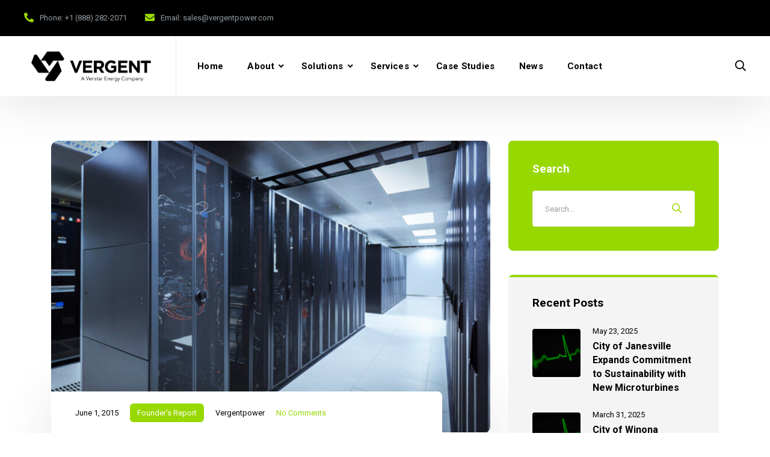

--- FILE ---
content_type: text/html; charset=UTF-8
request_url: https://vergentpower.com/oati-data-center-minnesota-microgrid-order/
body_size: 19071
content:
<!doctype html>
<html lang="en-CA">
<head>
    <meta charset="UTF-8">
    <meta name="viewport" content="width=device-width, initial-scale=1">
    <link rel="profile" href="//gmpg.org/xfn/11">
    <meta name='robots' content='noindex, nofollow' />
	<style>img:is([sizes="auto" i], [sizes^="auto," i]) { contain-intrinsic-size: 3000px 1500px }</style>
	
	<!-- This site is optimized with the Yoast SEO plugin v26.8 - https://yoast.com/product/yoast-seo-wordpress/ -->
	<title>Vergent Receives Groundbreaking C600 Order For New OATI Data Center in Minnesota - VERGENT</title>
	<meta name="description" content="Vergent will supply a 600-kilowatt microturbine microgrid system for the OATI data center and office facility in Bloomington, Minnesota." />
	<meta property="og:locale" content="en_US" />
	<meta property="og:type" content="article" />
	<meta property="og:title" content="Vergent Receives Groundbreaking C600 Order For New OATI Data Center in Minnesota - VERGENT" />
	<meta property="og:description" content="Vergent will supply a 600-kilowatt microturbine microgrid system for the OATI data center and office facility in Bloomington, Minnesota." />
	<meta property="og:url" content="https://vergentpower.com/oati-data-center-minnesota-microgrid-order/" />
	<meta property="og:site_name" content="VERGENT" />
	<meta property="article:published_time" content="2015-06-01T08:45:09+00:00" />
	<meta property="article:modified_time" content="2024-09-09T16:26:49+00:00" />
	<meta property="og:image" content="https://vergentpower.com/wp-content/uploads/2015/06/Data-Center-Servers-scaled.jpg" />
	<meta property="og:image:width" content="2560" />
	<meta property="og:image:height" content="1707" />
	<meta property="og:image:type" content="image/jpeg" />
	<meta name="author" content="vergentpower" />
	<meta name="twitter:card" content="summary_large_image" />
	<meta name="twitter:label1" content="Written by" />
	<meta name="twitter:data1" content="vergentpower" />
	<meta name="twitter:label2" content="Est. reading time" />
	<meta name="twitter:data2" content="3 minutes" />
	<script type="application/ld+json" class="yoast-schema-graph">{"@context":"https://schema.org","@graph":[{"@type":"Article","@id":"https://vergentpower.com/oati-data-center-minnesota-microgrid-order/#article","isPartOf":{"@id":"https://vergentpower.com/oati-data-center-minnesota-microgrid-order/"},"author":{"name":"vergentpower","@id":"https://vergentpower.com/#/schema/person/0af549f5b60f99cf85fcf6ef6426f74c"},"headline":"Vergent Receives Groundbreaking C600 Order For New OATI Data Center in Minnesota","datePublished":"2015-06-01T08:45:09+00:00","dateModified":"2024-09-09T16:26:49+00:00","mainEntityOfPage":{"@id":"https://vergentpower.com/oati-data-center-minnesota-microgrid-order/"},"wordCount":515,"commentCount":0,"publisher":{"@id":"https://vergentpower.com/#organization"},"image":{"@id":"https://vergentpower.com/oati-data-center-minnesota-microgrid-order/#primaryimage"},"thumbnailUrl":"https://vergentpower.com/wp-content/uploads/2015/06/Data-Center-Servers-scaled.jpg","keywords":["CHP","microturbines","Natural Gas","press release"],"articleSection":["Founder's Report"],"inLanguage":"en-CA","potentialAction":[{"@type":"CommentAction","name":"Comment","target":["https://vergentpower.com/oati-data-center-minnesota-microgrid-order/#respond"]}]},{"@type":"WebPage","@id":"https://vergentpower.com/oati-data-center-minnesota-microgrid-order/","url":"https://vergentpower.com/oati-data-center-minnesota-microgrid-order/","name":"Vergent Receives Groundbreaking C600 Order For New OATI Data Center in Minnesota - VERGENT","isPartOf":{"@id":"https://vergentpower.com/#website"},"primaryImageOfPage":{"@id":"https://vergentpower.com/oati-data-center-minnesota-microgrid-order/#primaryimage"},"image":{"@id":"https://vergentpower.com/oati-data-center-minnesota-microgrid-order/#primaryimage"},"thumbnailUrl":"https://vergentpower.com/wp-content/uploads/2015/06/Data-Center-Servers-scaled.jpg","datePublished":"2015-06-01T08:45:09+00:00","dateModified":"2024-09-09T16:26:49+00:00","description":"Vergent will supply a 600-kilowatt microturbine microgrid system for the OATI data center and office facility in Bloomington, Minnesota.","breadcrumb":{"@id":"https://vergentpower.com/oati-data-center-minnesota-microgrid-order/#breadcrumb"},"inLanguage":"en-CA","potentialAction":[{"@type":"ReadAction","target":["https://vergentpower.com/oati-data-center-minnesota-microgrid-order/"]}]},{"@type":"ImageObject","inLanguage":"en-CA","@id":"https://vergentpower.com/oati-data-center-minnesota-microgrid-order/#primaryimage","url":"https://vergentpower.com/wp-content/uploads/2015/06/Data-Center-Servers-scaled.jpg","contentUrl":"https://vergentpower.com/wp-content/uploads/2015/06/Data-Center-Servers-scaled.jpg","width":2560,"height":1707},{"@type":"BreadcrumbList","@id":"https://vergentpower.com/oati-data-center-minnesota-microgrid-order/#breadcrumb","itemListElement":[{"@type":"ListItem","position":1,"name":"Home","item":"https://vergentpower.com/"},{"@type":"ListItem","position":2,"name":"Vergent Receives Groundbreaking C600 Order For New OATI Data Center in Minnesota"}]},{"@type":"WebSite","@id":"https://vergentpower.com/#website","url":"https://vergentpower.com/","name":"VERGENT","description":"Vergent Power Solutions is the exclusive distributor for Capstone Turbine in the Upper Midwest, New England, and Eastern Canada.","publisher":{"@id":"https://vergentpower.com/#organization"},"potentialAction":[{"@type":"SearchAction","target":{"@type":"EntryPoint","urlTemplate":"https://vergentpower.com/?s={search_term_string}"},"query-input":{"@type":"PropertyValueSpecification","valueRequired":true,"valueName":"search_term_string"}}],"inLanguage":"en-CA"},{"@type":"Organization","@id":"https://vergentpower.com/#organization","name":"VERGENT","url":"https://vergentpower.com/","logo":{"@type":"ImageObject","inLanguage":"en-CA","@id":"https://vergentpower.com/#/schema/logo/image/","url":"https://vergentpower.com/wp-content/uploads/2023/05/FAVICON.png","contentUrl":"https://vergentpower.com/wp-content/uploads/2023/05/FAVICON.png","width":91,"height":91,"caption":"VERGENT"},"image":{"@id":"https://vergentpower.com/#/schema/logo/image/"},"sameAs":["https://ca.linkedin.com/company/vergent-power-solutions"]},{"@type":"Person","@id":"https://vergentpower.com/#/schema/person/0af549f5b60f99cf85fcf6ef6426f74c","name":"vergentpower","image":{"@type":"ImageObject","inLanguage":"en-CA","@id":"https://vergentpower.com/#/schema/person/image/","url":"https://secure.gravatar.com/avatar/7315a179e982386dbcc760352e19babc27976103a7841472692a3918286da492?s=96&d=mm&r=g","contentUrl":"https://secure.gravatar.com/avatar/7315a179e982386dbcc760352e19babc27976103a7841472692a3918286da492?s=96&d=mm&r=g","caption":"vergentpower"},"sameAs":["https://vergentpower.com"],"url":"https://vergentpower.com/author/vergentpower/"}]}</script>
	<!-- / Yoast SEO plugin. -->


<link rel='dns-prefetch' href='//www.googletagmanager.com' />
<link rel='dns-prefetch' href='//fonts.googleapis.com' />
<link rel='preconnect' href='https://fonts.gstatic.com' crossorigin />
<link rel="alternate" type="application/rss+xml" title="VERGENT &raquo; Feed" href="https://vergentpower.com/feed/" />
<link rel="alternate" type="application/rss+xml" title="VERGENT &raquo; Comments Feed" href="https://vergentpower.com/comments/feed/" />
<script type="text/javascript">
/* <![CDATA[ */
window._wpemojiSettings = {"baseUrl":"https:\/\/s.w.org\/images\/core\/emoji\/16.0.1\/72x72\/","ext":".png","svgUrl":"https:\/\/s.w.org\/images\/core\/emoji\/16.0.1\/svg\/","svgExt":".svg","source":{"concatemoji":"https:\/\/vergentpower.com\/wp-includes\/js\/wp-emoji-release.min.js?ver=6.8.3"}};
/*! This file is auto-generated */
!function(s,n){var o,i,e;function c(e){try{var t={supportTests:e,timestamp:(new Date).valueOf()};sessionStorage.setItem(o,JSON.stringify(t))}catch(e){}}function p(e,t,n){e.clearRect(0,0,e.canvas.width,e.canvas.height),e.fillText(t,0,0);var t=new Uint32Array(e.getImageData(0,0,e.canvas.width,e.canvas.height).data),a=(e.clearRect(0,0,e.canvas.width,e.canvas.height),e.fillText(n,0,0),new Uint32Array(e.getImageData(0,0,e.canvas.width,e.canvas.height).data));return t.every(function(e,t){return e===a[t]})}function u(e,t){e.clearRect(0,0,e.canvas.width,e.canvas.height),e.fillText(t,0,0);for(var n=e.getImageData(16,16,1,1),a=0;a<n.data.length;a++)if(0!==n.data[a])return!1;return!0}function f(e,t,n,a){switch(t){case"flag":return n(e,"\ud83c\udff3\ufe0f\u200d\u26a7\ufe0f","\ud83c\udff3\ufe0f\u200b\u26a7\ufe0f")?!1:!n(e,"\ud83c\udde8\ud83c\uddf6","\ud83c\udde8\u200b\ud83c\uddf6")&&!n(e,"\ud83c\udff4\udb40\udc67\udb40\udc62\udb40\udc65\udb40\udc6e\udb40\udc67\udb40\udc7f","\ud83c\udff4\u200b\udb40\udc67\u200b\udb40\udc62\u200b\udb40\udc65\u200b\udb40\udc6e\u200b\udb40\udc67\u200b\udb40\udc7f");case"emoji":return!a(e,"\ud83e\udedf")}return!1}function g(e,t,n,a){var r="undefined"!=typeof WorkerGlobalScope&&self instanceof WorkerGlobalScope?new OffscreenCanvas(300,150):s.createElement("canvas"),o=r.getContext("2d",{willReadFrequently:!0}),i=(o.textBaseline="top",o.font="600 32px Arial",{});return e.forEach(function(e){i[e]=t(o,e,n,a)}),i}function t(e){var t=s.createElement("script");t.src=e,t.defer=!0,s.head.appendChild(t)}"undefined"!=typeof Promise&&(o="wpEmojiSettingsSupports",i=["flag","emoji"],n.supports={everything:!0,everythingExceptFlag:!0},e=new Promise(function(e){s.addEventListener("DOMContentLoaded",e,{once:!0})}),new Promise(function(t){var n=function(){try{var e=JSON.parse(sessionStorage.getItem(o));if("object"==typeof e&&"number"==typeof e.timestamp&&(new Date).valueOf()<e.timestamp+604800&&"object"==typeof e.supportTests)return e.supportTests}catch(e){}return null}();if(!n){if("undefined"!=typeof Worker&&"undefined"!=typeof OffscreenCanvas&&"undefined"!=typeof URL&&URL.createObjectURL&&"undefined"!=typeof Blob)try{var e="postMessage("+g.toString()+"("+[JSON.stringify(i),f.toString(),p.toString(),u.toString()].join(",")+"));",a=new Blob([e],{type:"text/javascript"}),r=new Worker(URL.createObjectURL(a),{name:"wpTestEmojiSupports"});return void(r.onmessage=function(e){c(n=e.data),r.terminate(),t(n)})}catch(e){}c(n=g(i,f,p,u))}t(n)}).then(function(e){for(var t in e)n.supports[t]=e[t],n.supports.everything=n.supports.everything&&n.supports[t],"flag"!==t&&(n.supports.everythingExceptFlag=n.supports.everythingExceptFlag&&n.supports[t]);n.supports.everythingExceptFlag=n.supports.everythingExceptFlag&&!n.supports.flag,n.DOMReady=!1,n.readyCallback=function(){n.DOMReady=!0}}).then(function(){return e}).then(function(){var e;n.supports.everything||(n.readyCallback(),(e=n.source||{}).concatemoji?t(e.concatemoji):e.wpemoji&&e.twemoji&&(t(e.twemoji),t(e.wpemoji)))}))}((window,document),window._wpemojiSettings);
/* ]]> */
</script>
<style id='wp-emoji-styles-inline-css' type='text/css'>

	img.wp-smiley, img.emoji {
		display: inline !important;
		border: none !important;
		box-shadow: none !important;
		height: 1em !important;
		width: 1em !important;
		margin: 0 0.07em !important;
		vertical-align: -0.1em !important;
		background: none !important;
		padding: 0 !important;
	}
</style>
<link rel='stylesheet' id='wp-block-library-css' href='https://vergentpower.com/wp-includes/css/dist/block-library/style.min.css?ver=6.8.3' type='text/css' media='all' />
<style id='classic-theme-styles-inline-css' type='text/css'>
/*! This file is auto-generated */
.wp-block-button__link{color:#fff;background-color:#32373c;border-radius:9999px;box-shadow:none;text-decoration:none;padding:calc(.667em + 2px) calc(1.333em + 2px);font-size:1.125em}.wp-block-file__button{background:#32373c;color:#fff;text-decoration:none}
</style>
<style id='global-styles-inline-css' type='text/css'>
:root{--wp--preset--aspect-ratio--square: 1;--wp--preset--aspect-ratio--4-3: 4/3;--wp--preset--aspect-ratio--3-4: 3/4;--wp--preset--aspect-ratio--3-2: 3/2;--wp--preset--aspect-ratio--2-3: 2/3;--wp--preset--aspect-ratio--16-9: 16/9;--wp--preset--aspect-ratio--9-16: 9/16;--wp--preset--color--black: #000000;--wp--preset--color--cyan-bluish-gray: #abb8c3;--wp--preset--color--white: #ffffff;--wp--preset--color--pale-pink: #f78da7;--wp--preset--color--vivid-red: #cf2e2e;--wp--preset--color--luminous-vivid-orange: #ff6900;--wp--preset--color--luminous-vivid-amber: #fcb900;--wp--preset--color--light-green-cyan: #7bdcb5;--wp--preset--color--vivid-green-cyan: #00d084;--wp--preset--color--pale-cyan-blue: #8ed1fc;--wp--preset--color--vivid-cyan-blue: #0693e3;--wp--preset--color--vivid-purple: #9b51e0;--wp--preset--gradient--vivid-cyan-blue-to-vivid-purple: linear-gradient(135deg,rgba(6,147,227,1) 0%,rgb(155,81,224) 100%);--wp--preset--gradient--light-green-cyan-to-vivid-green-cyan: linear-gradient(135deg,rgb(122,220,180) 0%,rgb(0,208,130) 100%);--wp--preset--gradient--luminous-vivid-amber-to-luminous-vivid-orange: linear-gradient(135deg,rgba(252,185,0,1) 0%,rgba(255,105,0,1) 100%);--wp--preset--gradient--luminous-vivid-orange-to-vivid-red: linear-gradient(135deg,rgba(255,105,0,1) 0%,rgb(207,46,46) 100%);--wp--preset--gradient--very-light-gray-to-cyan-bluish-gray: linear-gradient(135deg,rgb(238,238,238) 0%,rgb(169,184,195) 100%);--wp--preset--gradient--cool-to-warm-spectrum: linear-gradient(135deg,rgb(74,234,220) 0%,rgb(151,120,209) 20%,rgb(207,42,186) 40%,rgb(238,44,130) 60%,rgb(251,105,98) 80%,rgb(254,248,76) 100%);--wp--preset--gradient--blush-light-purple: linear-gradient(135deg,rgb(255,206,236) 0%,rgb(152,150,240) 100%);--wp--preset--gradient--blush-bordeaux: linear-gradient(135deg,rgb(254,205,165) 0%,rgb(254,45,45) 50%,rgb(107,0,62) 100%);--wp--preset--gradient--luminous-dusk: linear-gradient(135deg,rgb(255,203,112) 0%,rgb(199,81,192) 50%,rgb(65,88,208) 100%);--wp--preset--gradient--pale-ocean: linear-gradient(135deg,rgb(255,245,203) 0%,rgb(182,227,212) 50%,rgb(51,167,181) 100%);--wp--preset--gradient--electric-grass: linear-gradient(135deg,rgb(202,248,128) 0%,rgb(113,206,126) 100%);--wp--preset--gradient--midnight: linear-gradient(135deg,rgb(2,3,129) 0%,rgb(40,116,252) 100%);--wp--preset--font-size--small: 13px;--wp--preset--font-size--medium: 20px;--wp--preset--font-size--large: 36px;--wp--preset--font-size--x-large: 42px;--wp--preset--spacing--20: 0.44rem;--wp--preset--spacing--30: 0.67rem;--wp--preset--spacing--40: 1rem;--wp--preset--spacing--50: 1.5rem;--wp--preset--spacing--60: 2.25rem;--wp--preset--spacing--70: 3.38rem;--wp--preset--spacing--80: 5.06rem;--wp--preset--shadow--natural: 6px 6px 9px rgba(0, 0, 0, 0.2);--wp--preset--shadow--deep: 12px 12px 50px rgba(0, 0, 0, 0.4);--wp--preset--shadow--sharp: 6px 6px 0px rgba(0, 0, 0, 0.2);--wp--preset--shadow--outlined: 6px 6px 0px -3px rgba(255, 255, 255, 1), 6px 6px rgba(0, 0, 0, 1);--wp--preset--shadow--crisp: 6px 6px 0px rgba(0, 0, 0, 1);}:where(.is-layout-flex){gap: 0.5em;}:where(.is-layout-grid){gap: 0.5em;}body .is-layout-flex{display: flex;}.is-layout-flex{flex-wrap: wrap;align-items: center;}.is-layout-flex > :is(*, div){margin: 0;}body .is-layout-grid{display: grid;}.is-layout-grid > :is(*, div){margin: 0;}:where(.wp-block-columns.is-layout-flex){gap: 2em;}:where(.wp-block-columns.is-layout-grid){gap: 2em;}:where(.wp-block-post-template.is-layout-flex){gap: 1.25em;}:where(.wp-block-post-template.is-layout-grid){gap: 1.25em;}.has-black-color{color: var(--wp--preset--color--black) !important;}.has-cyan-bluish-gray-color{color: var(--wp--preset--color--cyan-bluish-gray) !important;}.has-white-color{color: var(--wp--preset--color--white) !important;}.has-pale-pink-color{color: var(--wp--preset--color--pale-pink) !important;}.has-vivid-red-color{color: var(--wp--preset--color--vivid-red) !important;}.has-luminous-vivid-orange-color{color: var(--wp--preset--color--luminous-vivid-orange) !important;}.has-luminous-vivid-amber-color{color: var(--wp--preset--color--luminous-vivid-amber) !important;}.has-light-green-cyan-color{color: var(--wp--preset--color--light-green-cyan) !important;}.has-vivid-green-cyan-color{color: var(--wp--preset--color--vivid-green-cyan) !important;}.has-pale-cyan-blue-color{color: var(--wp--preset--color--pale-cyan-blue) !important;}.has-vivid-cyan-blue-color{color: var(--wp--preset--color--vivid-cyan-blue) !important;}.has-vivid-purple-color{color: var(--wp--preset--color--vivid-purple) !important;}.has-black-background-color{background-color: var(--wp--preset--color--black) !important;}.has-cyan-bluish-gray-background-color{background-color: var(--wp--preset--color--cyan-bluish-gray) !important;}.has-white-background-color{background-color: var(--wp--preset--color--white) !important;}.has-pale-pink-background-color{background-color: var(--wp--preset--color--pale-pink) !important;}.has-vivid-red-background-color{background-color: var(--wp--preset--color--vivid-red) !important;}.has-luminous-vivid-orange-background-color{background-color: var(--wp--preset--color--luminous-vivid-orange) !important;}.has-luminous-vivid-amber-background-color{background-color: var(--wp--preset--color--luminous-vivid-amber) !important;}.has-light-green-cyan-background-color{background-color: var(--wp--preset--color--light-green-cyan) !important;}.has-vivid-green-cyan-background-color{background-color: var(--wp--preset--color--vivid-green-cyan) !important;}.has-pale-cyan-blue-background-color{background-color: var(--wp--preset--color--pale-cyan-blue) !important;}.has-vivid-cyan-blue-background-color{background-color: var(--wp--preset--color--vivid-cyan-blue) !important;}.has-vivid-purple-background-color{background-color: var(--wp--preset--color--vivid-purple) !important;}.has-black-border-color{border-color: var(--wp--preset--color--black) !important;}.has-cyan-bluish-gray-border-color{border-color: var(--wp--preset--color--cyan-bluish-gray) !important;}.has-white-border-color{border-color: var(--wp--preset--color--white) !important;}.has-pale-pink-border-color{border-color: var(--wp--preset--color--pale-pink) !important;}.has-vivid-red-border-color{border-color: var(--wp--preset--color--vivid-red) !important;}.has-luminous-vivid-orange-border-color{border-color: var(--wp--preset--color--luminous-vivid-orange) !important;}.has-luminous-vivid-amber-border-color{border-color: var(--wp--preset--color--luminous-vivid-amber) !important;}.has-light-green-cyan-border-color{border-color: var(--wp--preset--color--light-green-cyan) !important;}.has-vivid-green-cyan-border-color{border-color: var(--wp--preset--color--vivid-green-cyan) !important;}.has-pale-cyan-blue-border-color{border-color: var(--wp--preset--color--pale-cyan-blue) !important;}.has-vivid-cyan-blue-border-color{border-color: var(--wp--preset--color--vivid-cyan-blue) !important;}.has-vivid-purple-border-color{border-color: var(--wp--preset--color--vivid-purple) !important;}.has-vivid-cyan-blue-to-vivid-purple-gradient-background{background: var(--wp--preset--gradient--vivid-cyan-blue-to-vivid-purple) !important;}.has-light-green-cyan-to-vivid-green-cyan-gradient-background{background: var(--wp--preset--gradient--light-green-cyan-to-vivid-green-cyan) !important;}.has-luminous-vivid-amber-to-luminous-vivid-orange-gradient-background{background: var(--wp--preset--gradient--luminous-vivid-amber-to-luminous-vivid-orange) !important;}.has-luminous-vivid-orange-to-vivid-red-gradient-background{background: var(--wp--preset--gradient--luminous-vivid-orange-to-vivid-red) !important;}.has-very-light-gray-to-cyan-bluish-gray-gradient-background{background: var(--wp--preset--gradient--very-light-gray-to-cyan-bluish-gray) !important;}.has-cool-to-warm-spectrum-gradient-background{background: var(--wp--preset--gradient--cool-to-warm-spectrum) !important;}.has-blush-light-purple-gradient-background{background: var(--wp--preset--gradient--blush-light-purple) !important;}.has-blush-bordeaux-gradient-background{background: var(--wp--preset--gradient--blush-bordeaux) !important;}.has-luminous-dusk-gradient-background{background: var(--wp--preset--gradient--luminous-dusk) !important;}.has-pale-ocean-gradient-background{background: var(--wp--preset--gradient--pale-ocean) !important;}.has-electric-grass-gradient-background{background: var(--wp--preset--gradient--electric-grass) !important;}.has-midnight-gradient-background{background: var(--wp--preset--gradient--midnight) !important;}.has-small-font-size{font-size: var(--wp--preset--font-size--small) !important;}.has-medium-font-size{font-size: var(--wp--preset--font-size--medium) !important;}.has-large-font-size{font-size: var(--wp--preset--font-size--large) !important;}.has-x-large-font-size{font-size: var(--wp--preset--font-size--x-large) !important;}
:where(.wp-block-post-template.is-layout-flex){gap: 1.25em;}:where(.wp-block-post-template.is-layout-grid){gap: 1.25em;}
:where(.wp-block-columns.is-layout-flex){gap: 2em;}:where(.wp-block-columns.is-layout-grid){gap: 2em;}
:root :where(.wp-block-pullquote){font-size: 1.5em;line-height: 1.6;}
</style>
<link rel='stylesheet' id='contact-form-7-css' href='https://vergentpower.com/wp-content/plugins/contact-form-7/includes/css/styles.css?ver=6.1.4' type='text/css' media='all' />
<link rel='stylesheet' id='etc-main-css-css' href='https://vergentpower.com/wp-content/plugins/elementor-theme-core/assets/css/main.css?ver=1.0.0' type='text/css' media='all' />
<link rel='stylesheet' id='progressbar-lib-css-css' href='https://vergentpower.com/wp-content/plugins/elementor-theme-core/assets/css/lib/progressbar.min.css?ver=0.7.1' type='text/css' media='all' />
<link rel='stylesheet' id='oc-css-css' href='https://vergentpower.com/wp-content/plugins/elementor-theme-core/assets/css/lib/owl.carousel.min.css?ver=2.2.1' type='text/css' media='all' />
<link rel='stylesheet' id='slick-css-css' href='https://vergentpower.com/wp-content/plugins/elementor-theme-core/assets/css/lib/slick.css?ver=1.8.0' type='text/css' media='all' />
<link rel='stylesheet' id='rs-plugin-settings-css' href='https://vergentpower.com/wp-content/plugins/revslider/public/assets/css/rs6.css?ver=6.4.4' type='text/css' media='all' />
<style id='rs-plugin-settings-inline-css' type='text/css'>
#rs-demo-id {}
</style>
<link rel='stylesheet' id='wp-components-css' href='https://vergentpower.com/wp-includes/css/dist/components/style.min.css?ver=6.8.3' type='text/css' media='all' />
<link rel='stylesheet' id='godaddy-styles-css' href='https://vergentpower.com/wp-content/mu-plugins/vendor/wpex/godaddy-launch/includes/Dependencies/GoDaddy/Styles/build/latest.css?ver=2.0.2' type='text/css' media='all' />
<link rel='stylesheet' id='extendify-utility-styles-css' href='https://vergentpower.com/wp-content/plugins/extendify/public/build/utility-minimum.css?ver=6.8.3' type='text/css' media='all' />
<link rel='stylesheet' id='qi-addons-for-elementor-grid-style-css' href='https://vergentpower.com/wp-content/plugins/qi-addons-for-elementor/assets/css/grid.min.css?ver=1.9.5' type='text/css' media='all' />
<link rel='stylesheet' id='qi-addons-for-elementor-helper-parts-style-css' href='https://vergentpower.com/wp-content/plugins/qi-addons-for-elementor/assets/css/helper-parts.min.css?ver=1.9.5' type='text/css' media='all' />
<link rel='stylesheet' id='qi-addons-for-elementor-style-css' href='https://vergentpower.com/wp-content/plugins/qi-addons-for-elementor/assets/css/main.min.css?ver=1.9.5' type='text/css' media='all' />
<link rel='stylesheet' id='bootstrap-css' href='https://vergentpower.com/wp-content/themes/energia/assets/css/bootstrap.min.css?ver=4.0.0' type='text/css' media='all' />
<link rel='stylesheet' id='font-awesome-css' href='https://vergentpower.com/wp-content/plugins/elementor/assets/lib/font-awesome/css/font-awesome.min.css?ver=4.7.0' type='text/css' media='all' />
<link rel='stylesheet' id='font-awesome5-css' href='https://vergentpower.com/wp-content/themes/energia/assets/css/font-awesome5.min.css?ver=5.8.0' type='text/css' media='all' />
<link rel='stylesheet' id='flaticon-css' href='https://vergentpower.com/wp-content/themes/energia/assets/css/flaticon.css?ver=1.0.0' type='text/css' media='all' />
<link rel='stylesheet' id='material-design-iconic-font-css' href='https://vergentpower.com/wp-content/themes/energia/assets/css/material-design-iconic-font.min.css?ver=2.2.0' type='text/css' media='all' />
<link rel='stylesheet' id='magnific-popup-css' href='https://vergentpower.com/wp-content/themes/energia/assets/css/magnific-popup.css?ver=1.0.0' type='text/css' media='all' />
<link rel='stylesheet' id='energia-theme-css' href='https://vergentpower.com/wp-content/themes/energia/assets/css/theme.css?ver=1.0.0' type='text/css' media='all' />
<style id='energia-theme-inline-css' type='text/css'>
.primary-menu>li>a{color:#000 !important}.primary-menu>li>a:hover{color:#98d801 !important}.primary-menu>li.current_page_item>a,.primary-menu>li.current-menu-item>a,.primary-menu>li.current_page_ancestor>a,.primary-menu>li.current-menu-ancestor>a{color:#98d801 !important}#site-header.h-fixed .primary-menu>li>a{color:#000 !important}#site-header.h-fixed .primary-menu>li>a:hover{color:#98d801 !important}#site-header.h-fixed .primary-menu>li.current_page_item>a,#site-header.h-fixed .primary-menu>li.current-menu-item>a,#site-header.h-fixed .primary-menu>li.current_page_ancestor>a,#site-header.h-fixed .primary-menu>li.current-menu-ancestor>a{color:#98d801 !important}
</style>
<link rel='stylesheet' id='energia-style-css' href='https://vergentpower.com/wp-content/themes/energia/style.css?ver=6.8.3' type='text/css' media='all' />
<link rel='stylesheet' id='energia-google-fonts-css' href='//fonts.googleapis.com/css?family=IBM+Plex+Sans%3A400%2C400i%2C500%2C500i%2C600%2C600i%2C700%2C700i%7CRoboto%3A300%2C400%2C400i%2C500%2C500i%2C600%2C600i%2C700%2C700i&#038;subset=latin%2Clatin-ext&#038;ver=6.8.3' type='text/css' media='all' />
<link rel='stylesheet' id='swiper-css' href='https://vergentpower.com/wp-content/plugins/qi-addons-for-elementor/assets/plugins/swiper/8.4.5/swiper.min.css?ver=8.4.5' type='text/css' media='all' />
<link rel="preload" as="style" href="https://fonts.googleapis.com/css?family=Roboto:100,200,300,400,500,600,700,800,900,100italic,200italic,300italic,400italic,500italic,600italic,700italic,800italic,900italic&#038;display=swap&#038;ver=1769693323" /><link rel="stylesheet" href="https://fonts.googleapis.com/css?family=Roboto:100,200,300,400,500,600,700,800,900,100italic,200italic,300italic,400italic,500italic,600italic,700italic,800italic,900italic&#038;display=swap&#038;ver=1769693323" media="print" onload="this.media='all'"><noscript><link rel="stylesheet" href="https://fonts.googleapis.com/css?family=Roboto:100,200,300,400,500,600,700,800,900,100italic,200italic,300italic,400italic,500italic,600italic,700italic,800italic,900italic&#038;display=swap&#038;ver=1769693323" /></noscript><script type="text/javascript" src="https://vergentpower.com/wp-includes/js/jquery/jquery.min.js?ver=3.7.1" id="jquery-core-js"></script>
<script type="text/javascript" src="https://vergentpower.com/wp-includes/js/jquery/jquery-migrate.min.js?ver=3.4.1" id="jquery-migrate-js"></script>
<script type="text/javascript" src="https://vergentpower.com/wp-content/plugins/elementor-theme-core/assets/js/lib/jquery.serializejson.js?ver=3.2.1" id="jquery-serializejson-lib-js-js"></script>
<script type="text/javascript" src="https://vergentpower.com/wp-content/plugins/elementor-theme-core/assets/js/main.js?ver=1.0.0" id="etc-main-js-js"></script>
<script type="text/javascript" src="https://vergentpower.com/wp-content/plugins/revslider/public/assets/js/rbtools.min.js?ver=6.4.4" id="tp-tools-js"></script>
<script type="text/javascript" src="https://vergentpower.com/wp-content/plugins/revslider/public/assets/js/rs6.min.js?ver=6.4.4" id="revmin-js"></script>
<script type="text/javascript" id="wpgmza_data-js-extra">
/* <![CDATA[ */
var wpgmza_google_api_status = {"message":"Enqueued","code":"ENQUEUED"};
/* ]]> */
</script>
<script type="text/javascript" src="https://vergentpower.com/wp-content/plugins/wp-google-maps/wpgmza_data.js?ver=6.8.3" id="wpgmza_data-js"></script>

<!-- Google tag (gtag.js) snippet added by Site Kit -->
<!-- Google Analytics snippet added by Site Kit -->
<script type="text/javascript" src="https://www.googletagmanager.com/gtag/js?id=GT-MQJ2WS6" id="google_gtagjs-js" async></script>
<script type="text/javascript" id="google_gtagjs-js-after">
/* <![CDATA[ */
window.dataLayer = window.dataLayer || [];function gtag(){dataLayer.push(arguments);}
gtag("set","linker",{"domains":["vergentpower.com"]});
gtag("js", new Date());
gtag("set", "developer_id.dZTNiMT", true);
gtag("config", "GT-MQJ2WS6");
/* ]]> */
</script>
<link rel="https://api.w.org/" href="https://vergentpower.com/wp-json/" /><link rel="alternate" title="JSON" type="application/json" href="https://vergentpower.com/wp-json/wp/v2/posts/23975" /><link rel="EditURI" type="application/rsd+xml" title="RSD" href="https://vergentpower.com/xmlrpc.php?rsd" />
<link rel='shortlink' href='https://vergentpower.com/?p=23975' />
<link rel="alternate" title="oEmbed (JSON)" type="application/json+oembed" href="https://vergentpower.com/wp-json/oembed/1.0/embed?url=https%3A%2F%2Fvergentpower.com%2Foati-data-center-minnesota-microgrid-order%2F" />
<link rel="alternate" title="oEmbed (XML)" type="text/xml+oembed" href="https://vergentpower.com/wp-json/oembed/1.0/embed?url=https%3A%2F%2Fvergentpower.com%2Foati-data-center-minnesota-microgrid-order%2F&#038;format=xml" />
<meta name="generator" content="Site Kit by Google 1.171.0" /><meta name="generator" content="Redux 4.5.10" /><link rel="icon" type="image/png" href="https://vergentpower.com/wp-content/uploads/2023/05/FAVICON.png"/><meta name="generator" content="Elementor 3.19.1; features: e_optimized_assets_loading, e_optimized_css_loading, additional_custom_breakpoints, block_editor_assets_optimize, e_image_loading_optimization; settings: css_print_method-external, google_font-enabled, font_display-swap">
<meta name="generator" content="Powered by Slider Revolution 6.4.4 - responsive, Mobile-Friendly Slider Plugin for WordPress with comfortable drag and drop interface." />
<script type="text/javascript">function setREVStartSize(e){
			//window.requestAnimationFrame(function() {				 
				window.RSIW = window.RSIW===undefined ? window.innerWidth : window.RSIW;	
				window.RSIH = window.RSIH===undefined ? window.innerHeight : window.RSIH;	
				try {								
					var pw = document.getElementById(e.c).parentNode.offsetWidth,
						newh;
					pw = pw===0 || isNaN(pw) ? window.RSIW : pw;
					e.tabw = e.tabw===undefined ? 0 : parseInt(e.tabw);
					e.thumbw = e.thumbw===undefined ? 0 : parseInt(e.thumbw);
					e.tabh = e.tabh===undefined ? 0 : parseInt(e.tabh);
					e.thumbh = e.thumbh===undefined ? 0 : parseInt(e.thumbh);
					e.tabhide = e.tabhide===undefined ? 0 : parseInt(e.tabhide);
					e.thumbhide = e.thumbhide===undefined ? 0 : parseInt(e.thumbhide);
					e.mh = e.mh===undefined || e.mh=="" || e.mh==="auto" ? 0 : parseInt(e.mh,0);		
					if(e.layout==="fullscreen" || e.l==="fullscreen") 						
						newh = Math.max(e.mh,window.RSIH);					
					else{					
						e.gw = Array.isArray(e.gw) ? e.gw : [e.gw];
						for (var i in e.rl) if (e.gw[i]===undefined || e.gw[i]===0) e.gw[i] = e.gw[i-1];					
						e.gh = e.el===undefined || e.el==="" || (Array.isArray(e.el) && e.el.length==0)? e.gh : e.el;
						e.gh = Array.isArray(e.gh) ? e.gh : [e.gh];
						for (var i in e.rl) if (e.gh[i]===undefined || e.gh[i]===0) e.gh[i] = e.gh[i-1];
											
						var nl = new Array(e.rl.length),
							ix = 0,						
							sl;					
						e.tabw = e.tabhide>=pw ? 0 : e.tabw;
						e.thumbw = e.thumbhide>=pw ? 0 : e.thumbw;
						e.tabh = e.tabhide>=pw ? 0 : e.tabh;
						e.thumbh = e.thumbhide>=pw ? 0 : e.thumbh;					
						for (var i in e.rl) nl[i] = e.rl[i]<window.RSIW ? 0 : e.rl[i];
						sl = nl[0];									
						for (var i in nl) if (sl>nl[i] && nl[i]>0) { sl = nl[i]; ix=i;}															
						var m = pw>(e.gw[ix]+e.tabw+e.thumbw) ? 1 : (pw-(e.tabw+e.thumbw)) / (e.gw[ix]);					
						newh =  (e.gh[ix] * m) + (e.tabh + e.thumbh);
					}				
					if(window.rs_init_css===undefined) window.rs_init_css = document.head.appendChild(document.createElement("style"));					
					document.getElementById(e.c).height = newh+"px";
					window.rs_init_css.innerHTML += "#"+e.c+"_wrapper { height: "+newh+"px }";				
				} catch(e){
					console.log("Failure at Presize of Slider:" + e)
				}					   
			//});
		  };</script>
<style id="cms_theme_options-dynamic-css" title="dynamic-css" class="redux-options-output">body #pagetitle{background-color:#ffffff;background-position:center bottom;background-image:url('https://vergentpower.com/wp-content/uploads/2023/06/Nasa_Unsplash-scaled.jpg');}.single #content{padding-top:0px;}a{color:inherit;}a:hover{color:#98d801;}a:active{color:#98d801;}h1,.h1,.text-heading{font-family:Roboto;font-weight:normal;font-style:normal;}</style></head>

<body class="wp-singular post-template-default single single-post postid-23975 single-format-standard custom-background wp-theme-energia qodef-qi--no-touch qi-addons-for-elementor-1.9.5 group-blog redux-page body-default-font header-sticky elementor-default elementor-kit-17038">
<div id="page" class="site">
            <div id="cms-loadding" class="cms-loader">
            <div class="loading-center-absolute">
                <div class="lds-dual-ring"></div>
            </div>
        </div>
    <header id="masthead" class="site-header">
    <div id="site-header-wrap" class="header-layout1 fixed-height is-sticky">
        <div class="site-header-top">
            <div class="container">
                <div class="row">
                    <div class="header-top-left">
                                                    <div class="header-top-item">
                                <i class="fas fac-phone"></i>
                                <div class="header-top-item-inner">
                                    <span>Phone:</span>
                                    <a href="tel:+1888282-2071">+1 (888) 282-2071</a>
                                </div>
                            </div>
                                                                            <div class="header-top-item">
                                <i class="fas fac-envelope"></i>
                                <div class="header-top-item-inner">
                                    <span>Email:</span>
                                    <a href="mailto:sales@vergentpower.com" target="_blank">sales@vergentpower.com</a>
                                </div>
                            </div>
                                                                    </div>
                    <div class="header-top-right">
                        <div class="site-header-social">
                                                            </div>
                        <div class="header-short-link">
                                                                                                            </div>
                                            </div>
                </div>
            </div>
        </div>
        <div id="site-header" class="site-header-main">
            <div class="container">
                <div class="row">
                    <div class="site-branding">
                        <a class="logo-light" href="https://vergentpower.com/" title="VERGENT" rel="home"><img src="" alt="VERGENT"/></a><a class="logo-dark" href="https://vergentpower.com/" title="VERGENT" rel="home"><img src="https://vergentpower.com/wp-content/uploads/2026/01/Vergent-Veristar-Logo.png" alt="VERGENT"/></a><a class="logo-mobile" href="https://vergentpower.com/" title="VERGENT" rel="home"><img src="https://vergentpower.com/wp-content/uploads/2026/01/Vergent-Veristar-Logo.png" alt="VERGENT"/></a>                    </div>
                    <div class="site-navigation">
                        <nav class="main-navigation">
                            <ul id="mastmenu" class="primary-menu clearfix"><li id="menu-item-16954" class="menu-item menu-item-type-post_type menu-item-object-page menu-item-home menu-item-16954"><a href="https://vergentpower.com/">Home</a></li>
<li id="menu-item-17001" class="menu-item menu-item-type-post_type menu-item-object-page menu-item-has-children menu-item-17001"><a href="https://vergentpower.com/mission/">About</a>
<ul class="sub-menu">
	<li id="menu-item-21533" class="menu-item menu-item-type-post_type menu-item-object-page menu-item-21533"><a href="https://vergentpower.com/mission/">Mission and Approach</a></li>
	<li id="menu-item-17688" class="menu-item menu-item-type-post_type menu-item-object-page menu-item-17688"><a href="https://vergentpower.com/management-team/">Management Team</a></li>
	<li id="menu-item-17004" class="menu-item menu-item-type-post_type menu-item-object-page menu-item-17004"><a href="https://vergentpower.com/careers/">Careers</a></li>
</ul>
</li>
<li id="menu-item-17833" class="menu-item menu-item-type-custom menu-item-object-custom menu-item-has-children menu-item-17833"><a href="#">Solutions</a>
<ul class="sub-menu">
	<li id="menu-item-17839" class="menu-item menu-item-type-post_type menu-item-object-solution menu-item-17839"><a href="https://vergentpower.com/solution/microgrids/">Microgrids</a></li>
	<li id="menu-item-17834" class="menu-item menu-item-type-post_type menu-item-object-solution menu-item-17834"><a href="https://vergentpower.com/solution/microturbines/">Microturbines</a></li>
	<li id="menu-item-17838" class="menu-item menu-item-type-post_type menu-item-object-solution menu-item-17838"><a href="https://vergentpower.com/solution/renewable-natural-gas-rng/">Renewable Natural Gas (RNG)</a></li>
	<li id="menu-item-17836" class="menu-item menu-item-type-post_type menu-item-object-solution menu-item-17836"><a href="https://vergentpower.com/solution/the-building-energy-saver/">The Building Energy Saver</a></li>
	<li id="menu-item-17837" class="menu-item menu-item-type-post_type menu-item-object-solution menu-item-17837"><a href="https://vergentpower.com/solution/the-building-decarbonizer/">The Building Decarbonizer</a></li>
	<li id="menu-item-17840" class="menu-item menu-item-type-post_type menu-item-object-solution menu-item-17840"><a href="https://vergentpower.com/solution/thermal-recovery/">Thermal Recovery</a></li>
</ul>
</li>
<li id="menu-item-21535" class="menu-item menu-item-type-custom menu-item-object-custom menu-item-has-children menu-item-21535"><a href="#">Services</a>
<ul class="sub-menu">
	<li id="menu-item-18909" class="menu-item menu-item-type-post_type menu-item-object-service menu-item-18909"><a href="https://vergentpower.com/service/financing/">Financing</a></li>
	<li id="menu-item-18910" class="menu-item menu-item-type-post_type menu-item-object-service menu-item-18910"><a href="https://vergentpower.com/service/maintenance/">Maintenance</a></li>
	<li id="menu-item-18911" class="menu-item menu-item-type-post_type menu-item-object-service menu-item-18911"><a href="https://vergentpower.com/service/remote-monitoring/">Remote Monitoring</a></li>
	<li id="menu-item-18912" class="menu-item menu-item-type-post_type menu-item-object-service menu-item-18912"><a href="https://vergentpower.com/service/application-engineering-and-design/">Application Engineering and Design</a></li>
</ul>
</li>
<li id="menu-item-17022" class="menu-item menu-item-type-post_type menu-item-object-page menu-item-17022"><a href="https://vergentpower.com/case-studies/">Case Studies</a></li>
<li id="menu-item-17023" class="menu-item menu-item-type-post_type menu-item-object-page menu-item-17023"><a href="https://vergentpower.com/news-and-events/">News</a></li>
<li id="menu-item-17025" class="menu-item menu-item-type-post_type menu-item-object-page menu-item-17025"><a href="https://vergentpower.com/contact/">Contact</a></li>
</ul>                        </nav>
                                                    <div class="site-tool">
                                                                    <div class="site-header-item site-header-search">
                                        <span class="h-btn-search"><i class="far fa-search"></i></span>
                                    </div>
                                                                                                                            </div>
                                                </div>
                </div>
            </div>
            <div id="main-menu-mobile">
                <span class="btn-nav-mobile open-menu">
                    <span></span>
                </span>
            </div>
        </div>
    </div>
</header>    <div id="pagetitle" class="pagetitle">
        <div class="container">
            <div class="page-title-inner ptt-align-left">
                <h1 class="page-title">Vergent Receives Groundbreaking C600 Order For New OATI Data Center in Minnesota</h1>
                            </div>
        </div>
    </div>


    <div id="content" class="site-content">
    	<div class="content-inner">
<div class="container content-container">
    <div class="row content-row">
        <div id="primary"  class="content-area content-has-sidebar float-left col-xl-8 col-lg-8 col-md-12">
            <main id="main" class="site-main">
                <article id="post-23975" class="single-hentry post-23975 post type-post status-publish format-standard has-post-thumbnail hentry category-founders-report tag-chp tag-microturbines tag-natural-gas tag-press-release">
                <div class="entry-featured">
                <div class="post-image">
                    <img fetchpriority="high" width="640" height="427" src="https://vergentpower.com/wp-content/uploads/2015/06/Data-Center-Servers-1024x683.jpg" class="attachment-large size-large wp-post-image" alt="" decoding="async" srcset="https://vergentpower.com/wp-content/uploads/2015/06/Data-Center-Servers-1024x683.jpg 1024w, https://vergentpower.com/wp-content/uploads/2015/06/Data-Center-Servers-300x200.jpg 300w, https://vergentpower.com/wp-content/uploads/2015/06/Data-Center-Servers-768x512.jpg 768w, https://vergentpower.com/wp-content/uploads/2015/06/Data-Center-Servers-1536x1024.jpg 1536w, https://vergentpower.com/wp-content/uploads/2015/06/Data-Center-Servers-2048x1365.jpg 2048w" sizes="(max-width: 640px) 100vw, 640px" />                </div>
            </div>
                    <div class="entry-body">
        <div class="meta-wrap">
                        <ul class="entry-meta">
                                    <li class="item-date">June 1, 2015</li>
                                                    <li class="item-category"><a href="https://vergentpower.com/category/founders-report/" rel="tag">Founder's Report</a></li>
                                                    <li class="item-author">
                        <a href="https://vergentpower.com/author/vergentpower/" title="Posts by vergentpower" rel="author">vergentpower</a>                    </li>
                                                    <li class="item-comment">
                        <a href="https://vergentpower.com/oati-data-center-minnesota-microgrid-order/">
                            No Comments                        </a></li>
                            </ul>
                </div>
        <div class="entry-content-top">
                            <h2 class="entry-title">
                    Vergent Receives Groundbreaking C600 Order For New OATI Data Center in Minnesota                </h2>
                        <div class="entry-content clearfix">
                <p>CHATSWORTH, Calif., June 1, 2015 (GLOBE NEWSWIRE) &#8212; Capstone Turbine Corporation (<a title="www.capstoneturbine.com" href="http://globenewswire.com/Tracker?data=[base64]%3D%3D" rel="nofollow">www.capstoneturbine.com</a>) (Nasdaq:CPST), the world&#8217;s leading clean technology manufacturer of microturbine energy systems, announced today that it received an order for a 600-kilowatt microturbine system to be installed in the OATI data center and office facility currently under construction in Bloomington, Minnesota.</p>
<p>Vergent Power Solutions, Inc. (<a title="www.vergentpower.com" href="http://globenewswire.com/Tracker?data=qC_F5BYhxpn-9jONkD1Yb4lXZzInjxcJWd7bhbfDWR2kvHWTnu7_dwRt8ApwIz-Dpi59Lheq_vjBsHG2kG3nYA%3D%3D" rel="nofollow">www.vergentpower.com</a>), the Capstone distributor for the Upper Midwest, New England and Eastern Canada, received the order from Computer Avenue, LLC (&#8220;Computer Ave&#8221;). Computer Ave is engaged by Open Access Technology International (&#8220;OATI&#8221;) to develop the OATI South Campus as an office and mission critical data center. The building is also being developed as a microgrid site. OATI is a leading software solution provider to the energy industry with over 1,600 customers, comprising 98 percent of North American energy industry firms, utilizing its Software-as-a-Service (SaaS) platform. (<a title="www.oati.com" href="http://globenewswire.com/Tracker?data=ERG8fW0TlJzEASyXFPFPvZZxUWwGB3Ck6-zbPcP0HuG8tpqSsci-NlJ_-YCxYqAa" rel="nofollow">www.oati.com</a>).</p>
<p>The C600 package will provide the new OATI South Campus facility with electricity, hot water and chilled water 24/7/365. Because of the critical nature of the complex, the microturbine will be configured to provide power in stand-alone mode in the event of a grid failure. The C600 will operate in parallel with wind, solar, and energy storage systems at the facility, along with the utility grid network. The C600 is planned to be upgraded to a C1000 in the future as the needs of the OATI South Campus grow.</p>
<p>&#8220;This is a groundbreaking project because for many years the prevailing theory was that the Midwest was not a hospitable market for cogeneration and trigeneration projects due to poor project economics and the conservative nature of the market here,&#8221; said Justin Rathke, President of Vergent Power. &#8220;Lower natural gas prices coupled with rising electric rates have created an opening for best-in-class CHP systems, and the additional benefits of the Capstone solution are a great fit for an innovative and visionary company like OATI.&#8221;</p>
<p>&#8220;Capstone is pleased to receive another order from Vergent Power Solutions,&#8221; said Jim Crouse, Executive Vice President of Sales and Marketing of Capstone Turbine. &#8220;This project will serve as a showcase to other major companies in the region and to the critical power market worldwide,&#8221; added Crouse.</p>
<p>&#8220;Microgrids, along with other forms of localized distributed generation, are set to transform the North American power grid,&#8221; said David Heim, Chief Strategy Officer of OATI. &#8220;The OATI South Campus, with the Capstone microturbine and other generation and energy storage technologies, will play an important role in proving how microgrids can bring significant benefit for building owners as well as the greater grid as a whole. OATI is glad to have the Capstone microturbine as one of the foundational energy production building blocks of the OATI South Campus,&#8221; added Heim.</p>
<p>&#8220;This is a landmark energy project for the state of Minnesota. The fact that OATI&#8217;s client base is comprised of a who&#8217;s who list of energy industry firms is an unparalleled opportunity to demonstrate the benefits of microturbine technology to a broad and influential audience,&#8221; said Rathke.</p>
            </div><!-- .entry-content -->
                            <div class="entry-content-bottom">
                    <div class="clearfix"><div class="entry-tags"><a href="https://vergentpower.com/tag/chp/" rel="tag">CHP</a>, <a href="https://vergentpower.com/tag/microturbines/" rel="tag">microturbines</a>, <a href="https://vergentpower.com/tag/natural-gas/" rel="tag">Natural Gas</a>, <a href="https://vergentpower.com/tag/press-release/" rel="tag">press release</a></div></div>    <div class="entry-social-wrap">
        <label>Share</label>
        <ul>
            <li><a class="fb-social" title="Facebook" target="_blank" href="https://www.facebook.com/sharer/sharer.php?u=https://vergentpower.com/oati-data-center-minnesota-microgrid-order/"><i class="fab fac-facebook-f"></i></a></li>
            <li><a class="tw-social" title="Twitter" target="_blank" href="https://twitter.com/home?status=https://vergentpower.com/oati-data-center-minnesota-microgrid-order/"><i class="fab fac-twitter"></i></a></li>
            <li><a class="pin-social" title="Pinterest" target="_blank" href="https://pinterest.com/pin/create/button/?url=https://vergentpower.com/wp-content/uploads/2015/06/Data-Center-Servers-scaled.jpg&media=&description=Vergent+Receives+Groundbreaking+C600+Order+For+New+OATI+Data+Center+in+Minnesota"><i class="fab fac-pinterest-p"></i></a></li>
        </ul>
    </div>
                    </div>
                        </div>
    </div>
            <div class="entry-navigation">
                        <div class="nav-links">
            <div class="nav-item nav-post-prev">
                            </div>
            <div class="nav-item nav-post-next">
                                    <a href="https://vergentpower.com/toronto-canadian-real-estate-investment-trust-microturbine-order/" class="btn">
                        Next Post                        <i class="fas fac-arrow-right"></i>
                    </a>
                                </div>
        </div><!-- .nav-links -->
            </div>
                <div class="entry-author-info">
            <div class="author-post">
                <div class="author-avatar">
                    <img alt='' src='https://secure.gravatar.com/avatar/7315a179e982386dbcc760352e19babc27976103a7841472692a3918286da492?s=96&#038;d=mm&#038;r=g' srcset='https://secure.gravatar.com/avatar/7315a179e982386dbcc760352e19babc27976103a7841472692a3918286da492?s=96&#038;d=mm&#038;r=g 2x' class='avatar avatar-96 photo' height='96' width='96' decoding='async'/>                </div>
                <div class="author-description">
                    <div class="author-name">
                        <a href="https://vergentpower.com/author/vergentpower/" title="Posts by vergentpower" rel="author">vergentpower</a>                    </div>
                    <p>
                                            </p>
                        <ul class="user-social">
                                                                                                
    </ul>                 </div>
            </div>
        </div>
    </article><!-- #post -->            </main><!-- #main -->
        </div><!-- #primary -->

                <aside id="secondary"  class="widget-area widget-has-sidebar sidebar-fixed col-xl-4 col-lg-4 col-md-12">
            <div class="sidebar-sticky">
                <section id="search-1" class="widget widget_search"><div class="widget-content"><h2 class="widget-title">Search</h2>
<form role="search" method="get" class="search-form" action="https://vergentpower.com/">
	<div class="searchform-wrap">
        <input type="text" placeholder="Search..." name="s" class="search-field" required />
    	<button type="submit" class="search-submit"><i class="far fa-search"></i></button>
    </div>
</form></div></section><section id="cms_recent_posts-1" class="widget widget_cms_recent_posts"><div class="widget-content"><h2 class="widget-title">Recent Posts</h2><div class="posts-list layout-default"><div class="entry-brief clearfix">                            <div class="entry-media">
                               <a style="background-image: url('https://vergentpower.com/wp-content/uploads/2024/12/joshua-chehov-oCSol-lBtVA-unsplash-1.jpg');" href="https://vergentpower.com/city-of-janesville-expands-commitment-to-sustainability-with-new-microturbines/"></a>
                             </div>
                                                <div class="entry-content">
                            <div class="entry-meta">
                                <span>May 23, 2025</span>
                            </div>
                            <h4 class="entry-title"><a href="https://vergentpower.com/city-of-janesville-expands-commitment-to-sustainability-with-new-microturbines/" title="City of Janesville Expands Commitment to Sustainability with New Microturbines">City of Janesville Expands Commitment to Sustainability with New Microturbines</a></h4></div></div><div class="entry-brief clearfix">                            <div class="entry-media">
                               <a style="background-image: url('https://vergentpower.com/wp-content/uploads/2024/12/joshua-chehov-oCSol-lBtVA-unsplash-1.jpg');" href="https://vergentpower.com/city-of-winona-expands-renewable-energy-capacity-at-wastewater-treatment-plant-with-capstone-green-energy-microturbines/"></a>
                             </div>
                                                <div class="entry-content">
                            <div class="entry-meta">
                                <span>March 31, 2025</span>
                            </div>
                            <h4 class="entry-title"><a href="https://vergentpower.com/city-of-winona-expands-renewable-energy-capacity-at-wastewater-treatment-plant-with-capstone-green-energy-microturbines/" title="City of Winona Expands Renewable Energy Capacity at Wastewater Treatment Plant with Capstone Green Energy Microturbines">City of Winona Expands Renewable Energy Capacity at Wastewater Treatment Plant with Capstone Green Energy Microturbines</a></h4></div></div><div class="entry-brief clearfix">                            <div class="entry-media">
                               <a style="background-image: url('https://vergentpower.com/wp-content/uploads/2024/12/joshua-chehov-oCSol-lBtVA-unsplash-1.jpg');" href="https://vergentpower.com/vergent-secures-sale-of-microturbines-to-black-river-memorial-hospital-to-advance-sustainability-goals-with-help-from-itc-tax-credit/"></a>
                             </div>
                                                <div class="entry-content">
                            <div class="entry-meta">
                                <span>December 19, 2024</span>
                            </div>
                            <h4 class="entry-title"><a href="https://vergentpower.com/vergent-secures-sale-of-microturbines-to-black-river-memorial-hospital-to-advance-sustainability-goals-with-help-from-itc-tax-credit/" title="Vergent Secures Sale of Microturbines to Black River Memorial Hospital to Advance Sustainability Goals with Help from ITC Tax Credit">Vergent Secures Sale of Microturbines to Black River Memorial Hospital to Advance Sustainability Goals with Help from ITC Tax Credit</a></h4></div></div></div></div></section><section id="categories-1" class="widget widget_categories"><div class="widget-content"><h2 class="widget-title">Categories</h2>
			<ul>
				<li class="cat-item cat-item-76"><a href="https://vergentpower.com/category/founders-report/">Founder&#039;s Report<span class="count right">20</span></a></a></li>
			</ul>

			</div></section><section id="tag_cloud-1" class="widget widget_tag_cloud"><div class="widget-content"><h2 class="widget-title">Tags</h2><div class="tagcloud"><a href="https://vergentpower.com/tag/announcement/" class="tag-cloud-link tag-link-94 tag-link-position-1" style="font-size: 8pt;" aria-label="announcement (1 item)">announcement</a>
<a href="https://vergentpower.com/tag/announcements/" class="tag-cloud-link tag-link-82 tag-link-position-2" style="font-size: 9.7260273972603pt;" aria-label="announcements (2 items)">announcements</a>
<a href="https://vergentpower.com/tag/atsite-energy/" class="tag-cloud-link tag-link-93 tag-link-position-3" style="font-size: 8pt;" aria-label="AtSite Energy (1 item)">AtSite Energy</a>
<a href="https://vergentpower.com/tag/biogas/" class="tag-cloud-link tag-link-43 tag-link-position-4" style="font-size: 16.438356164384pt;" aria-label="Biogas (14 items)">Biogas</a>
<a href="https://vergentpower.com/tag/biogas-chp/" class="tag-cloud-link tag-link-99 tag-link-position-5" style="font-size: 9.7260273972603pt;" aria-label="Biogas CHP (2 items)">Biogas CHP</a>
<a href="https://vergentpower.com/tag/c30/" class="tag-cloud-link tag-link-48 tag-link-position-6" style="font-size: 9.7260273972603pt;" aria-label="C30 (2 items)">C30</a>
<a href="https://vergentpower.com/tag/c60/" class="tag-cloud-link tag-link-47 tag-link-position-7" style="font-size: 8pt;" aria-label="C60 (1 item)">C60</a>
<a href="https://vergentpower.com/tag/c65/" class="tag-cloud-link tag-link-33 tag-link-position-8" style="font-size: 21.616438356164pt;" aria-label="C65 (52 items)">C65</a>
<a href="https://vergentpower.com/tag/c200/" class="tag-cloud-link tag-link-49 tag-link-position-9" style="font-size: 10.876712328767pt;" aria-label="C200 (3 items)">C200</a>
<a href="https://vergentpower.com/tag/c600/" class="tag-cloud-link tag-link-39 tag-link-position-10" style="font-size: 10.876712328767pt;" aria-label="C600 (3 items)">C600</a>
<a href="https://vergentpower.com/tag/c600s/" class="tag-cloud-link tag-link-50 tag-link-position-11" style="font-size: 8pt;" aria-label="C600S (1 item)">C600S</a>
<a href="https://vergentpower.com/tag/c1000/" class="tag-cloud-link tag-link-52 tag-link-position-12" style="font-size: 10.876712328767pt;" aria-label="C1000 (3 items)">C1000</a>
<a href="https://vergentpower.com/tag/c1000s/" class="tag-cloud-link tag-link-100 tag-link-position-13" style="font-size: 8pt;" aria-label="C1000S (1 item)">C1000S</a>
<a href="https://vergentpower.com/tag/chp/" class="tag-cloud-link tag-link-91 tag-link-position-14" style="font-size: 13.27397260274pt;" aria-label="CHP (6 items)">CHP</a>
<a href="https://vergentpower.com/tag/clean-energy/" class="tag-cloud-link tag-link-83 tag-link-position-15" style="font-size: 9.7260273972603pt;" aria-label="clean energy (2 items)">clean energy</a>
<a href="https://vergentpower.com/tag/climate-change/" class="tag-cloud-link tag-link-89 tag-link-position-16" style="font-size: 8pt;" aria-label="climate change (1 item)">climate change</a>
<a href="https://vergentpower.com/tag/cogeneration/" class="tag-cloud-link tag-link-98 tag-link-position-17" style="font-size: 8pt;" aria-label="cogeneration (1 item)">cogeneration</a>
<a href="https://vergentpower.com/tag/conference/" class="tag-cloud-link tag-link-96 tag-link-position-18" style="font-size: 9.7260273972603pt;" aria-label="conference (2 items)">conference</a>
<a href="https://vergentpower.com/tag/customer-news/" class="tag-cloud-link tag-link-84 tag-link-position-19" style="font-size: 11.835616438356pt;" aria-label="customer news (4 items)">customer news</a>
<a href="https://vergentpower.com/tag/data-center/" class="tag-cloud-link tag-link-51 tag-link-position-20" style="font-size: 8pt;" aria-label="Data Center (1 item)">Data Center</a>
<a href="https://vergentpower.com/tag/decarbonization/" class="tag-cloud-link tag-link-77 tag-link-position-21" style="font-size: 11.835616438356pt;" aria-label="decarbonization (4 items)">decarbonization</a>
<a href="https://vergentpower.com/tag/energy-transition/" class="tag-cloud-link tag-link-80 tag-link-position-22" style="font-size: 10.876712328767pt;" aria-label="energy transition (3 items)">energy transition</a>
<a href="https://vergentpower.com/tag/events/" class="tag-cloud-link tag-link-97 tag-link-position-23" style="font-size: 9.7260273972603pt;" aria-label="events (2 items)">events</a>
<a href="https://vergentpower.com/tag/food-beverage/" class="tag-cloud-link tag-link-37 tag-link-position-24" style="font-size: 11.835616438356pt;" aria-label="Food &amp; Beverage (4 items)">Food &amp; Beverage</a>
<a href="https://vergentpower.com/tag/greenhouse/" class="tag-cloud-link tag-link-53 tag-link-position-25" style="font-size: 9.7260273972603pt;" aria-label="Greenhouse (2 items)">Greenhouse</a>
<a href="https://vergentpower.com/tag/healthcare/" class="tag-cloud-link tag-link-46 tag-link-position-26" style="font-size: 13.27397260274pt;" aria-label="Healthcare (6 items)">Healthcare</a>
<a href="https://vergentpower.com/tag/hydrogen/" class="tag-cloud-link tag-link-81 tag-link-position-27" style="font-size: 8pt;" aria-label="hydrogen (1 item)">hydrogen</a>
<a href="https://vergentpower.com/tag/industrial/" class="tag-cloud-link tag-link-34 tag-link-position-28" style="font-size: 9.7260273972603pt;" aria-label="Industrial (2 items)">Industrial</a>
<a href="https://vergentpower.com/tag/institutional/" class="tag-cloud-link tag-link-38 tag-link-position-29" style="font-size: 15.767123287671pt;" aria-label="Institutional (12 items)">Institutional</a>
<a href="https://vergentpower.com/tag/landfill-gas/" class="tag-cloud-link tag-link-90 tag-link-position-30" style="font-size: 8pt;" aria-label="landfill gas (1 item)">landfill gas</a>
<a href="https://vergentpower.com/tag/microgrid/" class="tag-cloud-link tag-link-54 tag-link-position-31" style="font-size: 8pt;" aria-label="Microgrid (1 item)">Microgrid</a>
<a href="https://vergentpower.com/tag/microturbine/" class="tag-cloud-link tag-link-92 tag-link-position-32" style="font-size: 8pt;" aria-label="microturbine (1 item)">microturbine</a>
<a href="https://vergentpower.com/tag/microturbines/" class="tag-cloud-link tag-link-85 tag-link-position-33" style="font-size: 15.479452054795pt;" aria-label="microturbines (11 items)">microturbines</a>
<a href="https://vergentpower.com/tag/municipal/" class="tag-cloud-link tag-link-36 tag-link-position-34" style="font-size: 13.27397260274pt;" aria-label="Municipal (6 items)">Municipal</a>
<a href="https://vergentpower.com/tag/natural-gas/" class="tag-cloud-link tag-link-35 tag-link-position-35" style="font-size: 22pt;" aria-label="Natural Gas (57 items)">Natural Gas</a>
<a href="https://vergentpower.com/tag/net-zero/" class="tag-cloud-link tag-link-79 tag-link-position-36" style="font-size: 10.876712328767pt;" aria-label="net zero (3 items)">net zero</a>
<a href="https://vergentpower.com/tag/press-release/" class="tag-cloud-link tag-link-87 tag-link-position-37" style="font-size: 15.767123287671pt;" aria-label="press release (12 items)">press release</a>
<a href="https://vergentpower.com/tag/prime-power/" class="tag-cloud-link tag-link-86 tag-link-position-38" style="font-size: 8pt;" aria-label="prime power (1 item)">prime power</a>
<a href="https://vergentpower.com/tag/residential/" class="tag-cloud-link tag-link-41 tag-link-position-39" style="font-size: 16.917808219178pt;" aria-label="Residential (16 items)">Residential</a>
<a href="https://vergentpower.com/tag/resiliency/" class="tag-cloud-link tag-link-88 tag-link-position-40" style="font-size: 9.7260273972603pt;" aria-label="resiliency (2 items)">resiliency</a>
<a href="https://vergentpower.com/tag/sustainability/" class="tag-cloud-link tag-link-78 tag-link-position-41" style="font-size: 10.876712328767pt;" aria-label="sustainability (3 items)">sustainability</a>
<a href="https://vergentpower.com/tag/utility/" class="tag-cloud-link tag-link-40 tag-link-position-42" style="font-size: 12.602739726027pt;" aria-label="Utility (5 items)">Utility</a>
<a href="https://vergentpower.com/tag/wwtp/" class="tag-cloud-link tag-link-42 tag-link-position-43" style="font-size: 15.479452054795pt;" aria-label="WWTP (11 items)">WWTP</a></div>
</div></section>            </div>
        </aside>
            </div>
</div>
	</div><!-- #content inner -->
</div><!-- #content -->

    <footer id="colophon" class="site-footer-custom">
        <div class="footer-custom-inner">
            <div class="container">
                <div class="row">
                    <div class="col-12">
                        		<div data-elementor-type="wp-post" data-elementor-id="17039" class="elementor elementor-17039">
				        <section class="elementor-section elementor-top-section elementor-element elementor-element-d61509b elementor-section-stretched elementor-section-boxed elementor-section-height-default elementor-section-height-default" data-id="d61509b" data-element_type="section" data-settings="{&quot;stretch_section&quot;:&quot;section-stretched&quot;,&quot;background_background&quot;:&quot;classic&quot;}">
		            <div class="elementor-background-overlay"></div>
		
		        <div class="elementor-container elementor-column-gap-extended " >
		            <div class="elementor-row">
		        <div class="elementor-column elementor-col-25 elementor-top-column elementor-element elementor-element-698155b" data-id="698155b" data-element_type="column">
        <div class="elementor-column-wrap elementor-element-populated">
                            <div class="elementor-widget-wrap">
                		<div class="elementor-element elementor-element-d8b4a54 elementor-widget elementor-widget-cms_heading" data-id="d8b4a54" data-element_type="widget" data-widget_type="cms_heading.default">
				<div class="elementor-widget-container">
			<div class="cms-heading-wrapper cms-heading-layout1">
    
            <h4 class="custom-heading">
            <span >About Us</span>
        </h4>
        
    </div>		</div>
				</div>
				<div class="elementor-element elementor-element-3407b19 elementor-widget elementor-widget-cms_navigation_menu" data-id="3407b19" data-element_type="widget" data-widget_type="cms_navigation_menu.default">
				<div class="elementor-widget-container">
			    <div class="cms-custom-menu-wrap">
        <div class="cms-navigation-menu default ">
                        <div class="menu-footer-about-us-container"><ul id="menu-footer-about-us" class="menu"><li id="menu-item-20434" class="menu-item menu-item-type-post_type menu-item-object-page menu-item-20434"><a href="https://vergentpower.com/mission/">Mission and Approach</a></li>
<li id="menu-item-20435" class="menu-item menu-item-type-post_type menu-item-object-page menu-item-20435"><a href="https://vergentpower.com/management-team/">Management Team</a></li>
<li id="menu-item-20436" class="menu-item menu-item-type-post_type menu-item-object-page menu-item-20436"><a href="https://vergentpower.com/careers/">Careers</a></li>
</ul></div>        </div>
    </div>
		</div>
				</div>
				<div class="elementor-element elementor-element-1b0acd3 elementor-widget elementor-widget-cms_heading" data-id="1b0acd3" data-element_type="widget" data-widget_type="cms_heading.default">
				<div class="elementor-widget-container">
			<div class="cms-heading-wrapper cms-heading-layout1">
    
            <h4 class="custom-heading">
            <span >More</span>
        </h4>
        
    </div>		</div>
				</div>
				<div class="elementor-element elementor-element-19aa454 elementor-widget elementor-widget-cms_navigation_menu" data-id="19aa454" data-element_type="widget" data-widget_type="cms_navigation_menu.default">
				<div class="elementor-widget-container">
			    <div class="cms-custom-menu-wrap">
        <div class="cms-navigation-menu default ">
                        <div class="menu-footer-more-container"><ul id="menu-footer-more" class="menu"><li id="menu-item-23907" class="menu-item menu-item-type-post_type menu-item-object-page menu-item-23907"><a href="https://vergentpower.com/news-and-events/">News</a></li>
<li id="menu-item-23908" class="menu-item menu-item-type-post_type menu-item-object-page menu-item-23908"><a href="https://vergentpower.com/case-studies/">Case Studies</a></li>
</ul></div>        </div>
    </div>
		</div>
				</div>
		            </div>
                </div>
        </div>
                <div class="elementor-column elementor-col-25 elementor-top-column elementor-element elementor-element-b1f24da" data-id="b1f24da" data-element_type="column">
        <div class="elementor-column-wrap elementor-element-populated">
                            <div class="elementor-widget-wrap">
                		<div class="elementor-element elementor-element-d34f522 elementor-widget elementor-widget-cms_heading" data-id="d34f522" data-element_type="widget" data-widget_type="cms_heading.default">
				<div class="elementor-widget-container">
			<div class="cms-heading-wrapper cms-heading-layout1">
    
            <h4 class="custom-heading">
            <span >Services</span>
        </h4>
        
    </div>		</div>
				</div>
				<div class="elementor-element elementor-element-40eeb4c elementor-widget__width-initial elementor-widget elementor-widget-cms_navigation_menu" data-id="40eeb4c" data-element_type="widget" data-widget_type="cms_navigation_menu.default">
				<div class="elementor-widget-container">
			    <div class="cms-custom-menu-wrap">
        <div class="cms-navigation-menu default ">
                        <div class="menu-footer-services-container"><ul id="menu-footer-services" class="menu"><li id="menu-item-17993" class="menu-item menu-item-type-post_type menu-item-object-service menu-item-17993"><a href="https://vergentpower.com/service/financing/">Financing</a></li>
<li id="menu-item-17994" class="menu-item menu-item-type-post_type menu-item-object-service menu-item-17994"><a href="https://vergentpower.com/service/maintenance/">Maintenance</a></li>
<li id="menu-item-17995" class="menu-item menu-item-type-post_type menu-item-object-service menu-item-17995"><a href="https://vergentpower.com/service/remote-monitoring/">Remote Monitoring</a></li>
<li id="menu-item-17996" class="menu-item menu-item-type-post_type menu-item-object-service menu-item-17996"><a href="https://vergentpower.com/service/application-engineering-and-design/">Application Engineering and Design</a></li>
</ul></div>        </div>
    </div>
		</div>
				</div>
		            </div>
                </div>
        </div>
                <div class="elementor-column elementor-col-25 elementor-top-column elementor-element elementor-element-13e2850" data-id="13e2850" data-element_type="column" data-settings="{&quot;background_background&quot;:&quot;classic&quot;}">
        <div class="elementor-column-wrap elementor-element-populated">
                            <div class="elementor-widget-wrap">
                		<div class="elementor-element elementor-element-328476c elementor-widget elementor-widget-cms_heading" data-id="328476c" data-element_type="widget" data-widget_type="cms_heading.default">
				<div class="elementor-widget-container">
			<div class="cms-heading-wrapper cms-heading-layout1">
    
            <h4 class="custom-heading">
            <span >Solutions</span>
        </h4>
        
    </div>		</div>
				</div>
				<div class="elementor-element elementor-element-2b14761 elementor-widget elementor-widget-cms_navigation_menu" data-id="2b14761" data-element_type="widget" data-widget_type="cms_navigation_menu.default">
				<div class="elementor-widget-container">
			    <div class="cms-custom-menu-wrap">
        <div class="cms-navigation-menu default ">
                        <div class="menu-solutions-footer-container"><ul id="menu-solutions-footer" class="menu"><li id="menu-item-18954" class="menu-item menu-item-type-post_type menu-item-object-solution menu-item-18954"><a href="https://vergentpower.com/solution/microgrids/">Microgrids</a></li>
<li id="menu-item-18955" class="menu-item menu-item-type-post_type menu-item-object-solution menu-item-18955"><a href="https://vergentpower.com/solution/microturbines/">Microturbines</a></li>
<li id="menu-item-18958" class="menu-item menu-item-type-post_type menu-item-object-solution menu-item-18958"><a href="https://vergentpower.com/solution/renewable-natural-gas-rng/">Renewable Natural Gas (RNG)</a></li>
<li id="menu-item-18956" class="menu-item menu-item-type-post_type menu-item-object-solution menu-item-18956"><a href="https://vergentpower.com/solution/the-building-energy-saver/">The Building Energy Saver</a></li>
<li id="menu-item-18957" class="menu-item menu-item-type-post_type menu-item-object-solution menu-item-18957"><a href="https://vergentpower.com/solution/the-building-decarbonizer/">The Building Decarbonizer</a></li>
<li id="menu-item-18959" class="menu-item menu-item-type-post_type menu-item-object-solution menu-item-18959"><a href="https://vergentpower.com/solution/thermal-recovery/">Thermal Recovery</a></li>
</ul></div>        </div>
    </div>
		</div>
				</div>
		            </div>
                </div>
        </div>
                <div class="elementor-column elementor-col-25 elementor-top-column elementor-element elementor-element-82d5e70" data-id="82d5e70" data-element_type="column">
        <div class="elementor-column-wrap elementor-element-populated">
                            <div class="elementor-widget-wrap">
                		<div class="elementor-element elementor-element-34c7a27 elementor-widget__width-initial elementor-widget elementor-widget-text-editor" data-id="34c7a27" data-element_type="widget" data-widget_type="text-editor.default">
				<div class="elementor-widget-container">
			<style>/*! elementor - v3.19.0 - 05-02-2024 */
.elementor-widget-text-editor.elementor-drop-cap-view-stacked .elementor-drop-cap{background-color:#69727d;color:#fff}.elementor-widget-text-editor.elementor-drop-cap-view-framed .elementor-drop-cap{color:#69727d;border:3px solid;background-color:transparent}.elementor-widget-text-editor:not(.elementor-drop-cap-view-default) .elementor-drop-cap{margin-top:8px}.elementor-widget-text-editor:not(.elementor-drop-cap-view-default) .elementor-drop-cap-letter{width:1em;height:1em}.elementor-widget-text-editor .elementor-drop-cap{float:left;text-align:center;line-height:1;font-size:50px}.elementor-widget-text-editor .elementor-drop-cap-letter{display:inline-block}</style>				<p>1-888-282-2071</p>						</div>
				</div>
				<div class="elementor-element elementor-element-a383736 elementor-widget elementor-widget-text-editor" data-id="a383736" data-element_type="widget" data-widget_type="text-editor.default">
				<div class="elementor-widget-container">
							<p><a href="mailto:sales@vergentpower.com" target="_blank" rel="noopener">Email: sales@vergentpower.com</a></p>						</div>
				</div>
				<div class="elementor-element elementor-element-d3f4188 elementor-widget__width-initial elementor-widget elementor-widget-text-editor" data-id="d3f4188" data-element_type="widget" data-widget_type="text-editor.default">
				<div class="elementor-widget-container">
							<p class="MsoNormal">7244 Washington Avenue South <span style="font-family: inherit; font-weight: inherit; letter-spacing: 0px;">Eden Prairie, MN 55344</span><span style="font-family: inherit; font-weight: inherit; letter-spacing: 0px;"> <br /></span><span style="font-family: inherit; font-weight: inherit; letter-spacing: 0px;">96 Cummings Park Drive Woburn, MA 01801<br /></span><span style="font-family: inherit; font-weight: inherit; letter-spacing: 0px;">42040 Koppernick Rd, Canton, MI 48187<br />1895 Clements Road Pickering, Ontario L1W 3V5</span></p>						</div>
				</div>
				<div class="elementor-element elementor-element-94334fc elementor-icon-list--layout-inline elementor-list-item-link-inline elementor-align-right elementor-widget elementor-widget-icon-list" data-id="94334fc" data-element_type="widget" data-widget_type="icon-list.default">
				<div class="elementor-widget-container">
			<link rel="stylesheet" href="https://vergentpower.com/wp-content/plugins/elementor/assets/css/widget-icon-list.min.css">		<ul class="elementor-icon-list-items elementor-inline-items">
							<li class="elementor-icon-list-item elementor-inline-item">
											<a href="/contact/" target="_blank" rel="nofollow">

											<span class="elementor-icon-list-text">Contact Us</span>
											</a>
									</li>
						</ul>
				</div>
				</div>
		            </div>
                </div>
        </div>
        		            </div>
		        </div>
        </section>
		        <section class="elementor-section elementor-top-section elementor-element elementor-element-5fdef7b elementor-section-stretched elementor-section-boxed elementor-section-height-default elementor-section-height-default" data-id="5fdef7b" data-element_type="section" data-settings="{&quot;stretch_section&quot;:&quot;section-stretched&quot;,&quot;background_background&quot;:&quot;classic&quot;}">
		
		        <div class="elementor-container elementor-column-gap-default " >
		            <div class="elementor-row">
		        <div class="elementor-column elementor-col-50 elementor-top-column elementor-element elementor-element-647faa5" data-id="647faa5" data-element_type="column">
        <div class="elementor-column-wrap elementor-element-populated">
                            <div class="elementor-widget-wrap">
                		<div class="elementor-element elementor-element-64d534b elementor-widget elementor-widget-text-editor" data-id="64d534b" data-element_type="widget" data-widget_type="text-editor.default">
				<div class="elementor-widget-container">
							<p>© 2024 Vergent. All Rights Reserved.</p>						</div>
				</div>
		            </div>
                </div>
        </div>
                <div class="elementor-column elementor-col-50 elementor-top-column elementor-element elementor-element-b77db36" data-id="b77db36" data-element_type="column">
        <div class="elementor-column-wrap elementor-element-populated">
                            <div class="elementor-widget-wrap">
                		<div class="elementor-element elementor-element-47534b2 elementor-icon-list--layout-inline elementor-widget__width-auto elementor-list-item-link-full_width elementor-widget elementor-widget-icon-list" data-id="47534b2" data-element_type="widget" data-widget_type="icon-list.default">
				<div class="elementor-widget-container">
					<ul class="elementor-icon-list-items elementor-inline-items">
							<li class="elementor-icon-list-item elementor-inline-item">
											<a href="https://ca.linkedin.com/company/vergent-power-solutions" target="_blank" rel="nofollow">

											<span class="elementor-icon-list-text">LinkedIn</span>
											</a>
									</li>
								<li class="elementor-icon-list-item elementor-inline-item">
											<a href="https://twitter.com/VergentPower" target="_blank" rel="nofollow">

											<span class="elementor-icon-list-text">Twitter</span>
											</a>
									</li>
						</ul>
				</div>
				</div>
		            </div>
                </div>
        </div>
        		            </div>
		        </div>
        </section>
				</div>
		                    </div>
                </div>
            </div>
        </div>
    </footer>
            <div class="cms-modal cms-modal-search">
            <div class="cms-modal-close"><i class="zmdi zmdi-close"></i></div>
            <div class="cms-modal-content">
                <form role="search" method="get" class="search-form-popup" action="https://vergentpower.com/">
                    <div class="searchform-wrap">
                        <button type="submit" class="search-submit"><i class="fa fa-search"></i></button>
                        <input type="text" placeholder="Type Words Then Enter" id="search" name="s" class="search-field" />
                    </div>
                </form>
            </div>
        </div>
        <a href="#" class="scroll-top"><i class="fas fac-arrow-up"></i></a>

</div><!-- #page -->

<script type="speculationrules">
{"prefetch":[{"source":"document","where":{"and":[{"href_matches":"\/*"},{"not":{"href_matches":["\/wp-*.php","\/wp-admin\/*","\/wp-content\/uploads\/*","\/wp-content\/*","\/wp-content\/plugins\/*","\/wp-content\/themes\/energia\/*","\/*\\?(.+)"]}},{"not":{"selector_matches":"a[rel~=\"nofollow\"]"}},{"not":{"selector_matches":".no-prefetch, .no-prefetch a"}}]},"eagerness":"conservative"}]}
</script>
<link rel="preload" as="style" href="https://fonts.googleapis.com/css?family=Roboto:100,200,300,400,500,600,700,800,900,100italic,200italic,300italic,400italic,500italic,600italic,700italic,800italic,900italic&#038;display=swap&#038;ver=6.8.3" /><link rel="stylesheet" href="https://fonts.googleapis.com/css?family=Roboto:100,200,300,400,500,600,700,800,900,100italic,200italic,300italic,400italic,500italic,600italic,700italic,800italic,900italic&#038;display=swap&#038;ver=6.8.3" media="print" onload="this.media='all'"><noscript><link rel="stylesheet" href="https://fonts.googleapis.com/css?family=Roboto:100,200,300,400,500,600,700,800,900,100italic,200italic,300italic,400italic,500italic,600italic,700italic,800italic,900italic&#038;display=swap&#038;ver=6.8.3" /></noscript><link rel='stylesheet' id='elementor-frontend-css' href='https://vergentpower.com/wp-content/plugins/elementor/assets/css/frontend-lite.min.css?ver=3.19.1' type='text/css' media='all' />
<link rel='stylesheet' id='elementor-post-17039-css' href='https://vergentpower.com/wp-content/uploads/elementor/css/post-17039.css?ver=1723176922' type='text/css' media='all' />
<link rel='stylesheet' id='elementor-icons-css' href='https://vergentpower.com/wp-content/plugins/elementor/assets/lib/eicons/css/elementor-icons.min.css?ver=5.27.0' type='text/css' media='all' />
<link rel='stylesheet' id='elementor-post-17038-css' href='https://vergentpower.com/wp-content/uploads/elementor/css/post-17038.css?ver=1707233733' type='text/css' media='all' />
<link rel='stylesheet' id='elementor-global-css' href='https://vergentpower.com/wp-content/uploads/elementor/css/global.css?ver=1707233733' type='text/css' media='all' />
<link rel='stylesheet' id='google-fonts-1-css' href='https://fonts.googleapis.com/css?family=Roboto%3A100%2C100italic%2C200%2C200italic%2C300%2C300italic%2C400%2C400italic%2C500%2C500italic%2C600%2C600italic%2C700%2C700italic%2C800%2C800italic%2C900%2C900italic%7CRoboto+Slab%3A100%2C100italic%2C200%2C200italic%2C300%2C300italic%2C400%2C400italic%2C500%2C500italic%2C600%2C600italic%2C700%2C700italic%2C800%2C800italic%2C900%2C900italic&#038;display=swap&#038;ver=6.8.3' type='text/css' media='all' />
<script type="text/javascript" src="https://vergentpower.com/wp-content/plugins/coblocks/dist/js/coblocks-animation.js?ver=3.1.16" id="coblocks-animation-js"></script>
<script type="text/javascript" src="https://vergentpower.com/wp-content/plugins/coblocks/dist/js/vendors/tiny-swiper.js?ver=3.1.16" id="coblocks-tiny-swiper-js"></script>
<script type="text/javascript" id="coblocks-tinyswiper-initializer-js-extra">
/* <![CDATA[ */
var coblocksTinyswiper = {"carouselPrevButtonAriaLabel":"Previous","carouselNextButtonAriaLabel":"Next","sliderImageAriaLabel":"Image"};
/* ]]> */
</script>
<script type="text/javascript" src="https://vergentpower.com/wp-content/plugins/coblocks/dist/js/coblocks-tinyswiper-initializer.js?ver=3.1.16" id="coblocks-tinyswiper-initializer-js"></script>
<script type="text/javascript" src="https://vergentpower.com/wp-includes/js/dist/hooks.min.js?ver=4d63a3d491d11ffd8ac6" id="wp-hooks-js"></script>
<script type="text/javascript" src="https://vergentpower.com/wp-includes/js/dist/i18n.min.js?ver=5e580eb46a90c2b997e6" id="wp-i18n-js"></script>
<script type="text/javascript" id="wp-i18n-js-after">
/* <![CDATA[ */
wp.i18n.setLocaleData( { 'text direction\u0004ltr': [ 'ltr' ] } );
/* ]]> */
</script>
<script type="text/javascript" src="https://vergentpower.com/wp-content/plugins/contact-form-7/includes/swv/js/index.js?ver=6.1.4" id="swv-js"></script>
<script type="text/javascript" id="contact-form-7-js-before">
/* <![CDATA[ */
var wpcf7 = {
    "api": {
        "root": "https:\/\/vergentpower.com\/wp-json\/",
        "namespace": "contact-form-7\/v1"
    },
    "cached": 1
};
/* ]]> */
</script>
<script type="text/javascript" src="https://vergentpower.com/wp-content/plugins/contact-form-7/includes/js/index.js?ver=6.1.4" id="contact-form-7-js"></script>
<script type="text/javascript" src="https://vergentpower.com/wp-includes/js/jquery/ui/core.min.js?ver=1.13.3" id="jquery-ui-core-js"></script>
<script type="text/javascript" id="qi-addons-for-elementor-script-js-extra">
/* <![CDATA[ */
var qodefQiAddonsGlobal = {"vars":{"adminBarHeight":0,"iconArrowLeft":"<svg  xmlns=\"http:\/\/www.w3.org\/2000\/svg\" x=\"0px\" y=\"0px\" viewBox=\"0 0 34.2 32.3\" xml:space=\"preserve\" style=\"stroke-width: 2;\"><line x1=\"0.5\" y1=\"16\" x2=\"33.5\" y2=\"16\"\/><line x1=\"0.3\" y1=\"16.5\" x2=\"16.2\" y2=\"0.7\"\/><line x1=\"0\" y1=\"15.4\" x2=\"16.2\" y2=\"31.6\"\/><\/svg>","iconArrowRight":"<svg  xmlns=\"http:\/\/www.w3.org\/2000\/svg\" x=\"0px\" y=\"0px\" viewBox=\"0 0 34.2 32.3\" xml:space=\"preserve\" style=\"stroke-width: 2;\"><line x1=\"0\" y1=\"16\" x2=\"33\" y2=\"16\"\/><line x1=\"17.3\" y1=\"0.7\" x2=\"33.2\" y2=\"16.5\"\/><line x1=\"17.3\" y1=\"31.6\" x2=\"33.5\" y2=\"15.4\"\/><\/svg>","iconClose":"<svg  xmlns=\"http:\/\/www.w3.org\/2000\/svg\" x=\"0px\" y=\"0px\" viewBox=\"0 0 9.1 9.1\" xml:space=\"preserve\"><g><path d=\"M8.5,0L9,0.6L5.1,4.5L9,8.5L8.5,9L4.5,5.1L0.6,9L0,8.5L4,4.5L0,0.6L0.6,0L4.5,4L8.5,0z\"\/><\/g><\/svg>"}};
/* ]]> */
</script>
<script type="text/javascript" src="https://vergentpower.com/wp-content/plugins/qi-addons-for-elementor/assets/js/main.min.js?ver=1.9.5" id="qi-addons-for-elementor-script-js"></script>
<script type="text/javascript" src="https://vergentpower.com/wp-content/themes/energia/assets/js/jquery.cookie.js?ver=1.4.1" id="jquery-cookie-js"></script>
<script type="text/javascript" src="https://vergentpower.com/wp-content/themes/energia/assets/js/bootstrap.min.js?ver=4.0.0" id="bootstrap-js"></script>
<script type="text/javascript" src="https://vergentpower.com/wp-content/themes/energia/assets/js/nice-select.min.js?ver=all" id="nice-select-js"></script>
<script type="text/javascript" src="https://vergentpower.com/wp-content/themes/energia/assets/js/magnific-popup.min.js?ver=1.0.0" id="magnific-popup-js"></script>
<script type="text/javascript" id="energia-main-js-extra">
/* <![CDATA[ */
var main_data = {"ajax_url":"https:\/\/vergentpower.com\/wp-admin\/admin-ajax.php"};
/* ]]> */
</script>
<script type="text/javascript" src="https://vergentpower.com/wp-content/themes/energia/assets/js/main.js?ver=1.0.0" id="energia-main-js"></script>
<script type="text/javascript" src="https://vergentpower.com/wp-content/themes/energia/woocommerce/woocommerce.js?ver=1.0.0" id="energia-woocommerce-js"></script>
<script type="text/javascript" src="https://vergentpower.com/wp-content/plugins/elementor/assets/js/webpack.runtime.min.js?ver=3.19.1" id="elementor-webpack-runtime-js"></script>
<script type="text/javascript" src="https://vergentpower.com/wp-content/plugins/elementor/assets/js/frontend-modules.min.js?ver=3.19.1" id="elementor-frontend-modules-js"></script>
<script type="text/javascript" src="https://vergentpower.com/wp-content/plugins/elementor/assets/lib/waypoints/waypoints.min.js?ver=4.0.2" id="elementor-waypoints-js"></script>
<script type="text/javascript" id="elementor-frontend-js-before">
/* <![CDATA[ */
var elementorFrontendConfig = {"environmentMode":{"edit":false,"wpPreview":false,"isScriptDebug":false},"i18n":{"shareOnFacebook":"Share on Facebook","shareOnTwitter":"Share on Twitter","pinIt":"Pin it","download":"Download","downloadImage":"Download image","fullscreen":"Fullscreen","zoom":"Zoom","share":"Share","playVideo":"Play Video","previous":"Previous","next":"Next","close":"Close","a11yCarouselWrapperAriaLabel":"Carousel | Horizontal scrolling: Arrow Left & Right","a11yCarouselPrevSlideMessage":"Previous slide","a11yCarouselNextSlideMessage":"Next slide","a11yCarouselFirstSlideMessage":"This is the first slide","a11yCarouselLastSlideMessage":"This is the last slide","a11yCarouselPaginationBulletMessage":"Go to slide"},"is_rtl":false,"breakpoints":{"xs":0,"sm":480,"md":768,"lg":1025,"xl":1440,"xxl":1600},"responsive":{"breakpoints":{"mobile":{"label":"Mobile Portrait","value":767,"default_value":767,"direction":"max","is_enabled":true},"mobile_extra":{"label":"Mobile Landscape","value":880,"default_value":880,"direction":"max","is_enabled":false},"tablet":{"label":"Tablet Portrait","value":1024,"default_value":1024,"direction":"max","is_enabled":true},"tablet_extra":{"label":"Tablet Landscape","value":1200,"default_value":1200,"direction":"max","is_enabled":false},"laptop":{"label":"Laptop","value":1366,"default_value":1366,"direction":"max","is_enabled":false},"widescreen":{"label":"Widescreen","value":2400,"default_value":2400,"direction":"min","is_enabled":false}}},"version":"3.19.1","is_static":false,"experimentalFeatures":{"e_optimized_assets_loading":true,"e_optimized_css_loading":true,"additional_custom_breakpoints":true,"e_swiper_latest":true,"block_editor_assets_optimize":true,"landing-pages":true,"e_image_loading_optimization":true,"e_global_styleguide":true},"urls":{"assets":"https:\/\/vergentpower.com\/wp-content\/plugins\/elementor\/assets\/"},"swiperClass":"swiper","settings":{"page":[],"editorPreferences":[]},"kit":{"active_breakpoints":["viewport_mobile","viewport_tablet"],"global_image_lightbox":"yes","lightbox_enable_counter":"yes","lightbox_enable_fullscreen":"yes","lightbox_enable_zoom":"yes","lightbox_enable_share":"yes","lightbox_title_src":"title","lightbox_description_src":"description"},"post":{"id":23975,"title":"Vergent%20Receives%20Groundbreaking%20C600%20Order%20For%20New%20OATI%20Data%20Center%20in%20Minnesota%20-%20VERGENT","excerpt":"","featuredImage":"https:\/\/vergentpower.com\/wp-content\/uploads\/2015\/06\/Data-Center-Servers-1024x683.jpg"}};
/* ]]> */
</script>
<script type="text/javascript" src="https://vergentpower.com/wp-content/plugins/elementor/assets/js/frontend.min.js?ver=3.19.1" id="elementor-frontend-js"></script>
<script type="text/javascript" src="https://vergentpower.com/wp-content/plugins/qi-addons-for-elementor/inc/plugins/elementor/assets/js/elementor.js?ver=6.8.3" id="qi-addons-for-elementor-elementor-js"></script>
		<script>'undefined'=== typeof _trfq || (window._trfq = []);'undefined'=== typeof _trfd && (window._trfd=[]),
                _trfd.push({'tccl.baseHost':'secureserver.net'}),
                _trfd.push({'ap':'wpaas_v2'},
                    {'server':'1877bc326e55'},
                    {'pod':'c27-prod-p3-us-west-2'},
                                        {'xid':'45093278'},
                    {'wp':'6.8.3'},
                    {'php':'8.2.30'},
                    {'loggedin':'0'},
                    {'cdn':'1'},
                    {'builder':'wp-classic-editor'},
                    {'theme':'energia'},
                    {'wds':'0'},
                    {'wp_alloptions_count':'475'},
                    {'wp_alloptions_bytes':'621126'},
                    {'gdl_coming_soon_page':'0'}
                    , {'appid':'639235'}                 );
            var trafficScript = document.createElement('script'); trafficScript.src = 'https://img1.wsimg.com/signals/js/clients/scc-c2/scc-c2.min.js'; window.document.head.appendChild(trafficScript);</script>
		<script>window.addEventListener('click', function (elem) { var _elem$target, _elem$target$dataset, _window, _window$_trfq; return (elem === null || elem === void 0 ? void 0 : (_elem$target = elem.target) === null || _elem$target === void 0 ? void 0 : (_elem$target$dataset = _elem$target.dataset) === null || _elem$target$dataset === void 0 ? void 0 : _elem$target$dataset.eid) && ((_window = window) === null || _window === void 0 ? void 0 : (_window$_trfq = _window._trfq) === null || _window$_trfq === void 0 ? void 0 : _window$_trfq.push(["cmdLogEvent", "click", elem.target.dataset.eid]));});</script>
		<script src='https://img1.wsimg.com/traffic-assets/js/tccl-tti.min.js' onload="window.tti.calculateTTI()"></script>
		
</body>
</html>


--- FILE ---
content_type: text/css
request_url: https://vergentpower.com/wp-content/uploads/elementor/css/post-17039.css?ver=1723176922
body_size: 796
content:
.elementor-17039 .elementor-element.elementor-element-d61509b:not(.elementor-motion-effects-element-type-background), .elementor-17039 .elementor-element.elementor-element-d61509b > .elementor-motion-effects-container > .elementor-motion-effects-layer{background-color:#000000;}.elementor-17039 .elementor-element.elementor-element-d61509b > .elementor-background-overlay{opacity:0;transition:background 0.3s, border-radius 0.3s, opacity 0.3s;}.elementor-17039 .elementor-element.elementor-element-d61509b{transition:background 0.3s, border 0.3s, border-radius 0.3s, box-shadow 0.3s;padding:80px 0px 60px 0px;}.elementor-17039 .elementor-element.elementor-element-d8b4a54 .cms-heading-wrapper{text-align:left;}.elementor-17039 .elementor-element.elementor-element-d8b4a54 .custom-heading{color:#98D801;font-size:16px;line-height:28px;}.elementor-17039 .elementor-element.elementor-element-d8b4a54 .cms-heading-wrapper .custom-heading{margin-top:0px;margin-bottom:15px;}.elementor-17039 .elementor-element.elementor-element-d8b4a54 .cms-heading-wrapper .custom-subheading{margin-bottom:7px;}.elementor-17039 .elementor-element.elementor-element-3407b19 .cms-navigation-menu ul.menu li a{color:#FFFFFF !important;}.elementor-17039 .elementor-element.elementor-element-3407b19 > .elementor-widget-container{margin:0px 0px 0px 0px;}.elementor-17039 .elementor-element.elementor-element-1b0acd3 .cms-heading-wrapper{text-align:left;}.elementor-17039 .elementor-element.elementor-element-1b0acd3 .custom-heading{color:#98D801;font-size:16px;line-height:28px;}.elementor-17039 .elementor-element.elementor-element-1b0acd3 .cms-heading-wrapper .custom-heading{margin-top:0px;margin-bottom:15px;}.elementor-17039 .elementor-element.elementor-element-1b0acd3 .cms-heading-wrapper .custom-subheading{margin-bottom:7px;}.elementor-17039 .elementor-element.elementor-element-1b0acd3 > .elementor-widget-container{margin:14px 0px 0px 0px;}.elementor-17039 .elementor-element.elementor-element-19aa454 .cms-navigation-menu ul.menu li a{color:#FFFFFF !important;}.elementor-17039 .elementor-element.elementor-element-19aa454 > .elementor-widget-container{margin:0px 0px 0px 0px;}.elementor-17039 .elementor-element.elementor-element-d34f522 .cms-heading-wrapper{text-align:left;}.elementor-17039 .elementor-element.elementor-element-d34f522 .custom-heading{color:#98D801;font-size:16px;line-height:28px;}.elementor-17039 .elementor-element.elementor-element-d34f522 .cms-heading-wrapper .custom-heading{margin-top:0px;margin-bottom:15px;}.elementor-17039 .elementor-element.elementor-element-d34f522 .cms-heading-wrapper .custom-subheading{margin-bottom:7px;}.elementor-17039 .elementor-element.elementor-element-40eeb4c .cms-navigation-menu ul.menu li a{color:#FFFEFE !important;}.elementor-17039 .elementor-element.elementor-element-40eeb4c > .elementor-widget-container{margin:0px 0px 0px 0px;}.elementor-17039 .elementor-element.elementor-element-40eeb4c{width:var( --container-widget-width, 129.885% );max-width:129.885%;--container-widget-width:129.885%;--container-widget-flex-grow:0;}.elementor-17039 .elementor-element.elementor-element-13e2850 > .elementor-element-populated{transition:background 0.3s, border 0.3s, border-radius 0.3s, box-shadow 0.3s;margin:0px 25px 0px 0px;--e-column-margin-right:25px;--e-column-margin-left:0px;}.elementor-17039 .elementor-element.elementor-element-13e2850 > .elementor-element-populated > .elementor-background-overlay{transition:background 0.3s, border-radius 0.3s, opacity 0.3s;}.elementor-17039 .elementor-element.elementor-element-328476c .cms-heading-wrapper{text-align:left;}.elementor-17039 .elementor-element.elementor-element-328476c .custom-heading{color:#98D801;font-size:16px;line-height:28px;}.elementor-17039 .elementor-element.elementor-element-328476c .cms-heading-wrapper .custom-heading{margin-top:0px;margin-bottom:15px;}.elementor-17039 .elementor-element.elementor-element-328476c .cms-heading-wrapper .custom-subheading{margin-bottom:7px;}.elementor-17039 .elementor-element.elementor-element-2b14761 .cms-navigation-menu ul.menu li a{color:#FFFFFF !important;}.elementor-17039 .elementor-element.elementor-element-2b14761 > .elementor-widget-container{margin:0px 0px 0px 0px;}.elementor-17039 .elementor-element.elementor-element-34c7a27{text-align:right;color:#98D801;font-family:"Roboto", Sans-serif;font-size:34px;font-weight:300;letter-spacing:-1px;width:var( --container-widget-width, 118.018% );max-width:118.018%;--container-widget-width:118.018%;--container-widget-flex-grow:0;}.elementor-17039 .elementor-element.elementor-element-a383736{text-align:right;color:#FFFFFF;font-family:"Roboto", Sans-serif;font-size:15px;font-weight:bold;}.elementor-17039 .elementor-element.elementor-element-a383736 > .elementor-widget-container{margin:-3px 0px 0px 0px;padding:10px 0px 0px 0px;}.elementor-17039 .elementor-element.elementor-element-d3f4188{text-align:right;color:#FCFEFF;font-size:14px;line-height:25px;width:var( --container-widget-width, 103.26% );max-width:103.26%;--container-widget-width:103.26%;--container-widget-flex-grow:0;}.elementor-17039 .elementor-element.elementor-element-d3f4188 > .elementor-widget-container{margin:0px 0px 0px 0px;padding:15px 0px 0px 0px;}.elementor-17039 .elementor-element.elementor-element-94334fc .elementor-icon-list-icon i{color:#FFFFFF;transition:color 0.3s;}.elementor-17039 .elementor-element.elementor-element-94334fc .elementor-icon-list-icon svg{fill:#FFFFFF;transition:fill 0.3s;}.elementor-17039 .elementor-element.elementor-element-94334fc .elementor-icon-list-item:hover .elementor-icon-list-icon i{color:#32C36C;}.elementor-17039 .elementor-element.elementor-element-94334fc .elementor-icon-list-item:hover .elementor-icon-list-icon svg{fill:#32C36C;}.elementor-17039 .elementor-element.elementor-element-94334fc{--e-icon-list-icon-size:16px;--icon-vertical-offset:0px;}.elementor-17039 .elementor-element.elementor-element-94334fc .elementor-icon-list-icon{padding-right:0px;}.elementor-17039 .elementor-element.elementor-element-94334fc .elementor-icon-list-item > .elementor-icon-list-text, .elementor-17039 .elementor-element.elementor-element-94334fc .elementor-icon-list-item > a{font-family:"Roboto", Sans-serif;font-size:14px;font-weight:bold;letter-spacing:0.3px;}.elementor-17039 .elementor-element.elementor-element-94334fc .elementor-icon-list-text{color:#FFFFFF;transition:color 0.3s;}.elementor-17039 .elementor-element.elementor-element-94334fc .elementor-icon-list-item:hover .elementor-icon-list-text{color:#32C36C;}.elementor-17039 .elementor-element.elementor-element-94334fc > .elementor-widget-container{margin:22px 0px 0px 0px;}.elementor-17039 .elementor-element.elementor-element-5fdef7b:not(.elementor-motion-effects-element-type-background), .elementor-17039 .elementor-element.elementor-element-5fdef7b > .elementor-motion-effects-container > .elementor-motion-effects-layer{background-color:#000000;}.elementor-17039 .elementor-element.elementor-element-5fdef7b{transition:background 0.3s, border 0.3s, border-radius 0.3s, box-shadow 0.3s;padding:35px 0px 35px 0px;}.elementor-17039 .elementor-element.elementor-element-5fdef7b > .elementor-background-overlay{transition:background 0.3s, border-radius 0.3s, opacity 0.3s;}.elementor-17039 .elementor-element.elementor-element-64d534b{text-align:left;color:#F9F9F9;font-size:14px;}.elementor-17039 .elementor-element.elementor-element-64d534b > .elementor-widget-container{margin:3px 0px 0px 0px;}.elementor-17039 .elementor-element.elementor-element-b77db36.elementor-column > .elementor-widget-wrap{justify-content:flex-end;}.elementor-17039 .elementor-element.elementor-element-47534b2 .elementor-icon-list-items:not(.elementor-inline-items) .elementor-icon-list-item:not(:last-child){padding-bottom:calc(30px/2);}.elementor-17039 .elementor-element.elementor-element-47534b2 .elementor-icon-list-items:not(.elementor-inline-items) .elementor-icon-list-item:not(:first-child){margin-top:calc(30px/2);}.elementor-17039 .elementor-element.elementor-element-47534b2 .elementor-icon-list-items.elementor-inline-items .elementor-icon-list-item{margin-right:calc(30px/2);margin-left:calc(30px/2);}.elementor-17039 .elementor-element.elementor-element-47534b2 .elementor-icon-list-items.elementor-inline-items{margin-right:calc(-30px/2);margin-left:calc(-30px/2);}body.rtl .elementor-17039 .elementor-element.elementor-element-47534b2 .elementor-icon-list-items.elementor-inline-items .elementor-icon-list-item:after{left:calc(-30px/2);}body:not(.rtl) .elementor-17039 .elementor-element.elementor-element-47534b2 .elementor-icon-list-items.elementor-inline-items .elementor-icon-list-item:after{right:calc(-30px/2);}.elementor-17039 .elementor-element.elementor-element-47534b2 .elementor-icon-list-icon i{color:#FFFFFF;transition:color 0.3s;}.elementor-17039 .elementor-element.elementor-element-47534b2 .elementor-icon-list-icon svg{fill:#FFFFFF;transition:fill 0.3s;}.elementor-17039 .elementor-element.elementor-element-47534b2 .elementor-icon-list-item:hover .elementor-icon-list-icon i{color:#32C36C;}.elementor-17039 .elementor-element.elementor-element-47534b2 .elementor-icon-list-item:hover .elementor-icon-list-icon svg{fill:#32C36C;}.elementor-17039 .elementor-element.elementor-element-47534b2{--e-icon-list-icon-size:22px;--icon-vertical-offset:0px;width:auto;max-width:auto;}.elementor-17039 .elementor-element.elementor-element-47534b2 .elementor-icon-list-icon{padding-right:10px;}.elementor-17039 .elementor-element.elementor-element-47534b2 .elementor-icon-list-item > .elementor-icon-list-text, .elementor-17039 .elementor-element.elementor-element-47534b2 .elementor-icon-list-item > a{font-family:"Roboto", Sans-serif;font-size:14px;font-weight:400;line-height:1em;}.elementor-17039 .elementor-element.elementor-element-47534b2 .elementor-icon-list-text{color:#929BA2;transition:color 0.3s;}.elementor-17039 .elementor-element.elementor-element-47534b2 .elementor-icon-list-item:hover .elementor-icon-list-text{color:#32C36C;}@media(min-width:768px){.elementor-17039 .elementor-element.elementor-element-698155b{width:20%;}.elementor-17039 .elementor-element.elementor-element-b1f24da{width:20%;}.elementor-17039 .elementor-element.elementor-element-13e2850{width:25%;}.elementor-17039 .elementor-element.elementor-element-82d5e70{width:35%;}}@media(max-width:1024px) and (min-width:768px){.elementor-17039 .elementor-element.elementor-element-698155b{width:33%;}.elementor-17039 .elementor-element.elementor-element-b1f24da{width:33%;}.elementor-17039 .elementor-element.elementor-element-13e2850{width:33%;}.elementor-17039 .elementor-element.elementor-element-82d5e70{width:100%;}.elementor-17039 .elementor-element.elementor-element-647faa5{width:100%;}.elementor-17039 .elementor-element.elementor-element-b77db36{width:100%;}}@media(max-width:1024px){.elementor-17039 .elementor-element.elementor-element-d61509b{padding:80px 0px 20px 0px;}.elementor-17039 .elementor-element.elementor-element-64d534b{text-align:left;}.elementor-17039 .elementor-element.elementor-element-b77db36.elementor-column > .elementor-widget-wrap{justify-content:flex-start;}.elementor-17039 .elementor-element.elementor-element-b77db36 > .elementor-element-populated{margin:-10px 0px 0px 0px;--e-column-margin-right:0px;--e-column-margin-left:0px;}.elementor-17039 .elementor-element.elementor-element-47534b2 > .elementor-widget-container{margin:15px 0px 15px 0px;}}@media(max-width:767px){.elementor-17039 .elementor-element.elementor-element-13e2850 > .elementor-element-populated{margin:0px 0px 0px 0px;--e-column-margin-right:0px;--e-column-margin-left:0px;}.elementor-17039 .elementor-element.elementor-element-64d534b{text-align:left;}}